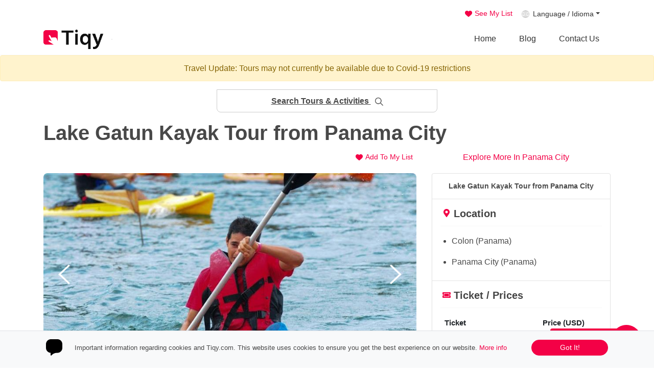

--- FILE ---
content_type: text/html; charset=utf-8
request_url: https://www.tiqy.com/tour-activity-info/lake-gatun-kayak-tour-from-panama-city
body_size: 24789
content:


<!DOCTYPE html>
<html class="no-js" dir="ltr" prefix="og: http://ogp.me/ns# fb: http://ogp.me/ns/fb# website: http://ogp.me/ns/website#" lang="en">
<head>

        <!-- Global site tag (gtag.js) - Google Analytics -->
        <script async src="https://www.googletagmanager.com/gtag/js?id=UA-9257922-15"></script>
        <script>
            window.dataLayer = window.dataLayer || [];
            function gtag() { dataLayer.push(arguments); }
            gtag('js', new Date());
            //this url gives the examples https://developers.google.com/gtagjs/devguide/routing
            gtag('config', 'UA-9257922-15', { 'groups': 'tiqyanalytics' });
            gtag('config', 'AW-1053183176');


        </script>
    <!-- Start Microsoft Ads UET -->
    <script>(function (w, d, t, r, u) { var f, n, i; w[u] = w[u] || [], f = function () { var o = { ti: "26085476" }; o.q = w[u], w[u] = new UET(o), w[u].push("pageLoad") }, n = d.createElement(t), n.src = r, n.async = 1, n.onload = n.onreadystatechange = function () { var s = this.readyState; s && s !== "loaded" && s !== "complete" || (f(), n.onload = n.onreadystatechange = null) }, i = d.getElementsByTagName(t)[0], i.parentNode.insertBefore(n, i) })(window, document, "script", "//bat.bing.com/bat.js", "uetq");</script>
    <!-- End Microsoft Ads UET -->

    <meta charset="utf-8">
    <meta http-equiv="content-language" content="en" />
    <meta http-equiv="X-UA-Compatible" content="IE=edge">
    <meta name="viewport" content="width=device-width, initial-scale= 1, maximum-scale= 1, minimum-scale= 1, shrink-to-fit=no, height=device-height, user-scalable=no">
    <title>Lake Gatun Kayak Tour from Panama City, Panama City, Panama | Tiqy</title>
    <meta name="description" content="Kayak Lake Gatun, while getting to see monkeys, ducks, iguanas. You can do the activity in a single or double Kayak, all the time accompanied by a trained and experienced guide.  The tour normally lasts between 45 minutes and 1 hour.">
    <meta name="author" content="Tiqy">
    <meta name="twitter:card" content="summary" />
    <meta name="twitter:url" content="https://www.tiqy.com" />
    <meta name="twitter:image" content="https://cdn.tiqy.com/img/t/lake-gatun-kayak-tour-from-panama-city-panama-10942.jpg?width=1200&amp;height=630&amp;fixedwidthheight=true" />
    <meta property="og:title" content="Lake Gatun Kayak Tour from Panama City, Panama City, Panama | Tiqy" />
    <meta property="og:image" content="https://cdn.tiqy.com/img/t/lake-gatun-kayak-tour-from-panama-city-panama-10942.jpg?width=1200&amp;height=630&amp;fixedwidthheight=true" />
    <meta property="og:image:type" content="image/jpg" />
    <meta property="og:image:width" content="1200" />
    <meta property="og:image:height" content="630" />
    <meta property="og:image:alt" content="Lake Gatun Kayak Tour from Panama City, Panama City, Panama | Tiqy" />
    <meta property="og:description" content="Kayak Lake Gatun, while getting to see monkeys, ducks, iguanas. You can do the activity in a single or double Kayak, all the time accompanied by a trained and experienced guide.  The tour normally lasts between 45 minutes and 1 hour." />
    <meta property="og:site_name" content="Tiqy">
    <meta property="og:url" content="https://www.tiqy.com/tour-activity-info/lake-gatun-kayak-tour-from-panama-city">
    <meta property="og:type" content="Website">

            <link rel="alternate" hreflang="en" href="https://www.tiqy.com/tour-activity-info/lake-gatun-kayak-tour-from-panama-city" />
            <link rel="alternate" hreflang="es" href="https://www.tiqy.com/es/tour-actividad-info/tour-en-kayak-por-el-lago-gatun-desde-la-ciudad-de-panama" />

            <link rel="canonical" href="https://www.tiqy.com/tour-activity-info/lake-gatun-kayak-tour-from-panama-city">

    <link rel="icon" href="https://cdn.tiqy.com/Content/Custom/favicons/favicon.ico">
    <link rel="apple-touch-icon" sizes="180x180" href="https://cdn.tiqy.com/Content/Custom/favicons/apple-touch-icon-180x180.png">
    <link rel="apple-touch-icon-precomposed" sizes="57x57" href="https://cdn.tiqy.com/Content/Custom/favicons/apple-touch-icon-57x57.png">
    <link rel="apple-touch-icon-precomposed" sizes="72x72" href="https://cdn.tiqy.com/Content/Custom/favicons/apple-touch-icon-72x72.png">
    <link rel="apple-touch-icon-precomposed" sizes="114x114" href="https://cdn.tiqy.com/Content/Custom/favicons/apple-touch-icon-114x114.png">
    <link rel="apple-touch-icon-precomposed" sizes="144x144" href="https://cdn.tiqy.com/Content/Custom/favicons/apple-touch-icon-144x144.png">
    <link rel="icon" type="image/png" sizes="32x32" href="https://cdn.tiqy.com/Content/Custom/favicons/favicon-32x32.png">
    <link rel="icon" type="image/png" sizes="192x192" href="https://cdn.tiqy.com/Content/Custom/favicons/android-chrome-192x192.png">
    <link rel="icon" type="image/png" sizes="16x16" href="https://cdn.tiqy.com/Content/Custom/favicons/favicon-16x16.png">
    <link rel="icon" type="image/x-icon" href="https://cdn.tiqy.com/Content/Custom/favicons/favicon.ico">
    <link rel="shortcut icon" href="https://cdn.tiqy.com/Content/Custom/favicons/favicon.ico" type="image/x-icon">
    <link rel="shortcut icon" href="https://cdn.tiqy.com/Content/Custom/favicons/favicon.ico" type="image/vnd.microsoft.icon">
    <link rel="manifest" href="https://www.tiqy.com/Content/Custom/favicons/manifest.json">
    <link rel="mask-icon" href="https://cdn.tiqy.com/Content/Custom/favicons/safari-pinned-tab.svg" color="#f30146">
    <meta name="msapplication-TileColor" content="#ffffff">
    <meta name="msapplication-TileImage" content="https://cdn.tiqy.com/Content/Custom/favicons/faviconsmstile-144x144.png">
    <meta name="theme-color" content="#ffffff">


    <script type="application/ld+json">
        {
        "@context": "http://schema.org",
        "@type": "Organization",
        "url": "https://www.tiqy.com",
        "logo": "https://cdn.tiqy.com/Content/Custom/images/Social-Share/tiqy-logo-gcard-224x224.png",
        "sameAs" : [
        "https://www.facebook.com/tiqyglobal",
        "https://www.instagram.com/tiqyglobal/",
        "https://www.youtube.com/channel/UCLyqz7I-V4u5qKt_LBBb77A",
        "https://www.twitter.com/TiqyPro"
        ],
        "contactPoint" :
        [
        {
        "@type" : "ContactPoint",
        "contactType" : "technical support",
        "email": "mailto:info@tiqy.com",
        "url":"https://www.tiqy.com/contact-us"
        }
        ]
        }
    </script>
    <script type="application/ld+json">
        {
        "@context": "http://schema.org",
        "@type": "WebSite",
        "name": "Tiqy",
        "alternateName":"Tiqy Global",
        "url": "https://www.tiqy.com",
        "image":[
        {
        "@type" : "ImageObject",
        "url" : "https://cdn.tiqy.com/Content/Custom/images/Social-Share/tiqy-logo-gcard-224x224.png",
        "width" : 228,
        "height" : 228
        }
        ]
        }
    </script>

    




    
    <link href="https://cdn.tiqy.com/content/bootstrap.min.css" rel="stylesheet" />


    <link href="https://cdn.tiqy.com/Content/Custom/css/Globalv7.css" rel="stylesheet" />
    <link href="https://cdn.tiqy.com/Content/Custom/css/tiqy-loader.css" rel="stylesheet" />
    <link href="https://cdn.tiqy.com/content/custom/css/index.css?v=1.1" rel="stylesheet">

    
    <link href="https://cdn.tiqy.com/content/Slick/slick.css" rel="stylesheet" />
    <link href="https://cdn.tiqy.com/content/Custom/css/TourInformation.css" rel="stylesheet" />
    <link href="https://cdn.tiqy.com/content/bootstrap-datepicker3.min.css" rel="stylesheet" />


    <style>

    .tour-info__icon--binoculars {
    background-image: url('https://cdn.tiqy.com/Content/Custom/images/tour-information/binoculars-min.png")') ;
    }

        .tour-info__icon--file {
            background-image: url('https://cdn.tiqy.com/Content/Custom/images/tour-information/file-gray-min.png');
        }

    .tour-info__icon--information {
    background-image: url('https://cdn.tiqy.com/Content/Custom/images/tour-information/information-min.png');
    }

    .tour-info__icon--map-pin {
    background-image: url('https://cdn.tiqy.com/Content/Custom/images/tour-information/map-pin-min.png');
    }

    .tour-info__icon--stadistics {
    background-image: url('https://cdn.tiqy.com/Content/Custom/images/tour-information/stadistics-min.png');
    }

    .tour-info__icon--tickets {
    background-image: url('https://cdn.tiqy.com/Content/Custom/images/tour-information/tickets-min.png');
    }

    .tour-info__social-icon--facebook {
    background-image: url('https://cdn.tiqy.com/Content/Custom/images/Social-Share/icons/facebook-min.png');
    }

    .tour-info__social-icon--twitter {
    background-image: url('https://cdn.tiqy.com/Content/Custom/images/Social-Share/icons/twitter-min.png');
    }

    .tour-info__social-icon--google-plus {
    background-image: url('https://cdn.tiqy.com/Content/Custom/images/Social-Share/icons/google-plus-min.png');
    }

    .tour-info__social-icon--linkedin {
    background-image: url('https://cdn.tiqy.com/Content/Custom/images/Social-Share/icons/linked-in-min.png');
    }

    .tour-info__social-icon--reddit {
    background-image: url('https://cdn.tiqy.com/Content/Custom/images/Social-Share/icons/reedit-min.png');
    }

    </style>


    
    <script src="https://js.stripe.com/v3/"></script>





    <style type="text/css">
        .glb-navigation .navbar-brand {
            text-indent: -999999px;
            background: url('https://cdn.tiqy.com/Content/Custom/images/shared/Logo-Tiqy-Oficial.png') no-repeat center;
            background-size: contain;
            width: 117px;
            height: 44px;
            display: block;
        }
        @media (max-width: 991px) {
            .glb-navigation .navbar-brand {
                background: url('https://cdn.tiqy.com/Content/Custom/images/shared/Logo-Tiqy-Oficial-White.png') no-repeat center;
                background-size: contain !important;
                width: 114px;
                height: 2rem;
            }
        }
        @media (max-width: 480px) {
            .glb-navigation .navbar-brand {
                width: 96px;
            }
        }
        @media (max-width: 360px) {
            .glb-navigation .navbar-brand {
                width: 88px;
                margin-right: 0rem;
            }
        }

        @media (max-width: 300px){

            .glb-navigation .navbar-brand {
                width: 75px;
            }
        }
        .nav-global-top li.nav-item .navbar-lenguage-link:before {
                content: "";
                display: inline-block;
                background: url('https://cdn.tiqy.com/Content/Custom/images/glb-icon-lenguage.png') no-repeat bottom center transparent;
                position: relative;
                vertical-align: middle;
                height: 18px;
                width: 16px;
                top: -1px;
                margin-right: .5em;
                z-index: 1;
            }
        @media all and (-webkit-min-device-pixel-ratio : 1.5), all and (-o-min-device-pixel-ratio: 3/2), all and (min--moz-device-pixel-ratio: 1.5), all and (min-device-pixel-ratio: 1.5) {
            .home-destinations {
                background-image: url('https://cdn.tiqy.com/Content/Custom/images/siluete@2x.png');
            }
        }
        .home-select-wrapper {
            background-image: url('https://cdn.tiqy.com/Content/Custom/images/Home/icon-arrow-down-search.png');
            background-image: url('https://cdn.tiqy.com/Content/Custom/images/Home/icon-arrow-down-search.svg');
            background-color: #fff;
            background-repeat: no-repeat;
            background-position: right 16px center;
            position: relative;
            border: 1px solid #ddd;
            border-radius: 4px 4px;
            width: 100%;
            height: 48px;
        }
        .home-destinations {
            border-top: 0px solid #f8f8f8;
            border-bottom: 0px solid #fEf3f6;
            min-height: 500px;
            background-image: url('https://cdn.tiqy.com/Content/Custom/images/siluete.png');
            background-position: bottom center;
            background-repeat: no-repeat;
            padding: 5rem 0;
        }
        .home-regions__cards-btn-search {
            height: 24px;
            width: 24px;
            padding: 16px 16px;
            background-color: transparent;
            background-image: url('https://cdn.tiqy.com/Content/Custom/images/Home/icon-magnifiying-glass.png');
            background-image: url('https://cdn.tiqy.com/Content/Custom/images/Home/icon-magnifiying-glass.svg');
            background-position-x: center;
            background-position-y: center;
            background-repeat: no-repeat;
            border: none;
            cursor: pointer;
            margin-top: 4px;
        }
        .glb-btn-share-this-icon--facebook {
            background-image: url('https://cdn.tiqy.com/Content/Custom/images/Social-Share/icons/facebook-min.png');
        }
        .glb-btn-share-this-icon--twitter {
            background-image: url('https://cdn.tiqy.com/Content/Custom/images/Social-Share/icons/twitter-min.png');
        }
        .glb-btn-share-this-icon--google-plus {
            background-image: url('https://cdn.tiqy.com/Content/Custom/images/Social-Share/icons/google-plus-min.png');
        }
        .glb-btn-share-this-icon--linkedin {
            background-image: url('https://cdn.tiqy.com/Content/Custom/images/Social-Share/icons/linked-in-min.png');
        }
        .glb-btn-share-this-icon--reddit {
            background-image: url('https://cdn.tiqy.com/Content/Custom/images/Social-Share/icons/reedit-min.png');
        }
    </style>

</head>
<body onkeydown="return (event.keyCode!=13)">


    <header class="glb-navigation">
        <div class="d-none d-sm-none d-lg-block">
            <div class="container">
                <div class="glb-select-lenguage-top">

                    <button type="button" class="btn btn-sm btn-link py-0 px-3 align-self-center glb-btn-favourite-tourpage" onclick="ShowModalUserFavouriteTourPageSeeMyList()"><span class="glb-btn-see-my-list-favourite-tourpage "></span> <span>See My List</span></button>

                    

                        <div class="dropdown">
                            <a class="dropdown-toggle glb-select-lenguage-link" href="#" id="navbarDropdownMenuLink" data-toggle="dropdown" aria-haspopup="true" aria-expanded="false">Language / Idioma</a>
                            <div class="dropdown-menu dropdown-menu-right glb-dropdown-lenguages-menu" aria-labelledby="navbarDropdownMenuLink">
                                    <a class="dropdown-item disabled" rel="alternate" href="#"><span class="align-middle">English / Inglés</span><span class="align-middle"> <img src="https://cdn.tiqy.com/Content/Custom/images/shared/icon-checkmark-language-header.png" alt="Language English / Inglés" /></span></a>
                                    <div class="dropdown-divider"></div>
                                    <a class="dropdown-item" rel="alternate" href="https://www.tiqy.com/es/tour-actividad-info/tour-en-kayak-por-el-lago-gatun-desde-la-ciudad-de-panama"><span class="align-middle">Spanish / Español</span></a>
                            </div>
                        </div>
                </div>
            </div>
        </div>
        <div class="container">
            <nav class="navbar navbar-expand-lg p-0">
                <a href="https://www.tiqy.com" class="navbar-brand" data-toggle="tooltip" data-placement="top" data-title="Tiqy.com Online Booking Tours, Activities and Things to Do" title="Tiqy.com Online Booking Tours, Activities and Things to Do">Tiqy</a>

                <div class="ml-auto d-md-block d-lg-none 2glb-bg-transparent-dark px-3 py-2 rounded">
                    <button type="button" class="border-0 p-0 bg-transparent d-flex align-content-center text-white" onclick="ShowModalUserFavouriteTourPageSeeMyList()">
                        
                        <span class="small pl-1"><u>My List</u></span>
                    </button>
                </div>

                <div class="border rounded mr-0 glb-bg-transparent-dark">

                    <div class="glb-select-lenguage-top p-0 d-md-block d-lg-none">
                            <div class="dropdown">
                                <a class="dropdown-toggle py-1 px-2 glb-select-lenguage-link--mobile" href="#" id="navbarDropdownMenuLink" data-toggle="dropdown" aria-haspopup="true" aria-expanded="false"></a>
                                <div class="dropdown-menu dropdown-menu-right glb-dropdown-lenguages-menu" aria-labelledby="navbarDropdownMenuLink">
                                        <a class="dropdown-item disabled" rel="alternate" href="#"><span class="align-middle">English / Inglés</span><span class="align-middle"> <img src="https://cdn.tiqy.com/Content/Custom/images/shared/icon-checkmark-language-header.png" alt="Language English / Inglés" /></span></a>
                                        <div class="dropdown-divider"></div>
                                        <a class="dropdown-item" rel="alternate" href="https://www.tiqy.com/es/tour-actividad-info/tour-en-kayak-por-el-lago-gatun-desde-la-ciudad-de-panama"><span class="align-middle">Spanish / Español</span></a>
                                </div>
                            </div>
                    </div>
                </div>
                <button class="navbar-toggler" type="button" data-toggle="collapse" data-target="#navbarCollapse" aria-controls="navbarCollapse" aria-expanded="false" aria-label="Toggle navigation">
                    <span id="nav-icon" class="navbar-toggler-icon"><span></span><span></span><span></span></span>
                </button>
                <div class="navbar-collapse collapse" id="navbarCollapse">
                    <ul class="nav-global-top navbar-nav ml-auto">
                        <li class="HomeMainLink nav-item"><a class="nav-link" href="https://www.tiqy.com">Home</a></li>
                        
                        
                        
                        <li class="BlogMainLink nav-item"><a class="nav-link" href="https://www.tiqy.com/blog">Blog</a></li>
                        <li class="ContactUsMainLink nav-item">
                            <a class="nav-link" href="https://www.tiqy.com/contact-us">Contact Us</a>
                        </li>
                        
                        
                        
                    </ul>
                </div>
            </nav>
        </div>
    </header>

    <div class="alert alert-warning text-center" role="alert">
        Travel Update: Tours may not currently be available due to Covid-19 restrictions
    </div>

    


    <!-- Start Content -->

    



<div class="container mb-5">

    <div class="col-12 col-lg-5 mx-auto mb-3">
        <div class="card mx-auto tour-info-aside__searchbox">

            <a class="tour-info-results__button" data-toggle="collapse" data-target="#CollapseSearchBoxesSideBar" aria-expanded="false" aria-label="Toggle navigation" role="button"></a>

            <div id="SearchBoxesSideBarText" class="card-header border-0 bg-transparent py-2 tour-info-results__title">
                <h6 class="text-center my-1 font-weight-bold">
                    <span>Search Tours & Activities <img src="https://cdn.tiqy.com/content/Custom/images/search_test.png" width="16" height="16" class="ml-2" alt="Search" /></span>
                </h6>
            </div>

            <div id="CollapseSearchBoxesSideBar" class="p-0 collapse">

                

                <div class="card-body px-2 pt-0 pb-2 mt-3">
                    <input class="typeahead form-control " data-placeholdertextquestion="" id="SharedTypeBoxSearchTextBox" name="SharedTypeBoxSearchTextBox" placeholder="Type a destination" type="text" value="" />
                </div>

                <div class="card-header border-0 bg-transparent py-2 py-lg-3 pl-2">
                    <h6 class="mb-0 mb-md-0 font-weight-bold tour-info__searchbox-title-section text-center">
                        Choose Destination
                    </h6>
                </div>

                <div class="card-body p-0">
                    <div id="SharedSearchPartialDiv">

<form id="SharedSearchForm" class="p-2">
    <div class="form-group">
        <div class="glb-selectWrapper">
            <select class="form-control font-weight-normal" data-val="true" data-val-number="The field SharedSearchRegionDropDownSelectedItem must be a number." data-val-required="The SharedSearchRegionDropDownSelectedItem field is required." id="SharedSearchRegionDropDownItems" name="SharedSearchRegionDropDownSelectedItem"><option selected="selected" value="-1">All Regions</option>
<option value="2">Australia And New Zealand</option>
<option value="5">Caribbean</option>
<option value="3">Central America</option>
<option value="4">Europe</option>
<option value="7">North America</option>
</select>

        </div>
    </div>
    <div class="form-group">
        <div class="glb-selectWrapper">
            <select class="form-control font-weight-normal" data-val="true" data-val-number="The field SharedSearchCountryDropDownSelectedItem must be a number." data-val-required="The SharedSearchCountryDropDownSelectedItem field is required." id="SharedSearchCountryDropDownItems" name="SharedSearchCountryDropDownSelectedItem"><option selected="selected" value="-1">Select Country</option>
<option value="8">Australia</option>
<option value="26">Austria</option>
<option value="7">Belize</option>
<option value="23">Canada</option>
<option value="6">Costa Rica</option>
<option value="14">Cuba</option>
<option value="15">Dominican Republic</option>
<option value="13">El Salvador</option>
<option value="1">England</option>
<option value="22">France</option>
<option value="25">Germany</option>
<option value="27">Greece</option>
<option value="11">Guatemala</option>
<option value="18">Honduras</option>
<option value="4">Ireland</option>
<option value="24">Italy</option>
<option value="17">Jamaica</option>
<option value="12">Mexico</option>
<option value="9">New Zealand</option>
<option value="10">Nicaragua</option>
<option value="5">Panama</option>
<option value="28">Portugal</option>
<option value="16">Puerto Rico</option>
<option value="2">Scotland</option>
<option value="19">Spain</option>
<option value="21">United States</option>
</select>
        </div>
    </div>
    <div class="form-group">
        <div class="glb-selectWrapper">
            <select class="form-control font-weight-normal" data-val="true" data-val-number="The field SharedSearchAreaDropDownSelectedItem must be a number." data-val-required="The SharedSearchAreaDropDownSelectedItem field is required." id="SharedSearchAreaDropDownItems" name="SharedSearchAreaDropDownSelectedItem"><option selected="selected" value="-1">All Cities</option>
<option value="83">Adelaide (Australia)</option>
<option value="139">Alaska (United States)</option>
<option value="103">Alberta (Canada)</option>
<option value="14">Anton Valley (Panama)</option>
<option value="150">Athens (Greece)</option>
<option value="158">Atlanta (United States)</option>
<option value="64">Atlantida (Honduras)</option>
<option value="126">Auckland (New Zealand)</option>
<option value="68">Barcelona (Spain)</option>
<option value="115">Bath (England)</option>
<option value="50">Belize City (Belize)</option>
<option value="94">Berlin (Germany)</option>
<option value="79">Bilbao (Spain)</option>
<option value="8">Bocas Del Toro (Panama)</option>
<option value="117">Bologna (Italy)</option>
<option value="13">Boquete (Panama)</option>
<option value="92">Bordeaux (France)</option>
<option value="109">Brighton (England)</option>
<option value="102">British Columbia (Canada)</option>
<option value="111">Broome (Australia)</option>
<option value="84">Cairns (Australia)</option>
<option value="31">Campeche (Mexico)</option>
<option value="39">Cayo (Belize)</option>
<option value="41">Chiapas (Mexico)</option>
<option value="151">Chihuahua (Mexico)</option>
<option value="5">Chiriqui (Panama)</option>
<option value="61">Cienfuegos (Cuba)</option>
<option value="12">Cocle (Panama)</option>
<option value="154">Cologne (Germany)</option>
<option value="3">Colon (Panama)</option>
<option value="63">Copan (Honduras)</option>
<option value="80">Cordoba (Spain)</option>
<option value="144">Corfu (Greece)</option>
<option value="57">Culebra Island (Puerto Rico)</option>
<option value="145">Denver (United States)</option>
<option value="128">Dublin (Ireland)</option>
<option value="122">Edinburgh (Scotland)</option>
<option value="161">Embera (Panama)</option>
<option value="58">Fajardo (Puerto Rico)</option>
<option value="116">Fraser Island (Australia)</option>
<option value="119">Fremantle (Australia)</option>
<option value="134">Galway (Ireland)</option>
<option value="124">Glasgow (Scotland)</option>
<option value="18">Granada (Nicaragua)</option>
<option value="76">Granada (Spain)</option>
<option value="27">Guanacaste (Costa Rica)</option>
<option value="70">Guatemala City (Guatemala)</option>
<option value="155">Hamburg (Germany)</option>
<option value="32">Havana (Cuba)</option>
<option value="135">Hawaii (United States)</option>
<option value="7">Herrera (Panama)</option>
<option value="125">Highlands (Scotland)</option>
<option value="24">Izabal (Guatemala)</option>
<option value="160">Jaco (Costa Rica)</option>
<option value="59">Juayua (El Salvador)</option>
<option value="143">Kefalonia (Greece)</option>
<option value="132">Kerry (Ireland)</option>
<option value="130">Kilkenny (Ireland)</option>
<option value="46">Kingston (Jamaica)</option>
<option value="25">La Fortuna (Costa Rica)</option>
<option value="114">Las Vegas (United States)</option>
<option value="67">Lempira (Honduras)</option>
<option value="19">Le&#243;n (Nicaragua)</option>
<option value="16">Limon (Costa Rica)</option>
<option value="146">Lisbon (Portugal)</option>
<option value="108">Liverpool (England)</option>
<option value="82">London (England)</option>
<option value="107">Los Angeles (United States)</option>
<option value="66">Los Santos (Panama)</option>
<option value="110">Lyon (France)</option>
<option value="157">Madeira (Portugal)</option>
<option value="69">Madrid (Spain)</option>
<option value="74">Malaga (Spain)</option>
<option value="77">Mallorca (Spain)</option>
<option value="29">Managua (Nicaragua)</option>
<option value="112">Manchester (England)</option>
<option value="90">Melbourne (Australia)</option>
<option value="105">Miami (United States)</option>
<option value="100">Milan (Italy)</option>
<option value="138">Milford Sound (New Zealand)</option>
<option value="47">Montego Bay (Jamaica)</option>
<option value="28">Monteverde (Costa Rica)</option>
<option value="88">Montreal (Canada)</option>
<option value="65">Morelos (Mexico)</option>
<option value="120">Munich (Germany)</option>
<option value="87">Naples (Italy)</option>
<option value="48">Negril (Jamaica)</option>
<option value="127">New Orleans (United States)</option>
<option value="106">New York (United States)</option>
<option value="95">Nice (France)</option>
<option value="123">Noosa (Australia)</option>
<option value="42">Oaxaca (Mexico)</option>
<option value="49">Ocho Rios (Jamaica)</option>
<option value="51">Orange Walk (Belize)</option>
<option value="159">Oregon (United States)</option>
<option value="99">Oxford (England)</option>
<option value="1">Panama City (Panama)</option>
<option value="91">Paris (France)</option>
<option value="11">Pedasi (Panama)</option>
<option value="85">Perth (Australia)</option>
<option value="21">Peten (Guatemala)</option>
<option value="98">Pisa (Italy)</option>
<option value="56">Ponce (Puerto Rico)</option>
<option value="148">Porto (Portugal)</option>
<option value="15">Portobelo (Panama)</option>
<option value="101">Provence (France)</option>
<option value="54">Puerto Plata (Dominican Republic)</option>
<option value="10">Puerto Viejo (Costa Rica)</option>
<option value="44">Punta Cana (Dominican Republic)</option>
<option value="9">Puntarenas (Costa Rica)</option>
<option value="26">Quepos (Costa Rica)</option>
<option value="22">Quetzaltenango (Guatemala)</option>
<option value="43">Quintana Roo (Mexico)</option>
<option value="96">Rome (Italy)</option>
<option value="23">Sacatepequez (Guatemala)</option>
<option value="136">Salzburg (Austria)</option>
<option value="55">Samana (Dominican Republic)</option>
<option value="2">San Blas (Panama)</option>
<option value="129">San Diego (United States)</option>
<option value="121">San Francisco (United States)</option>
<option value="6">San Jose (Costa Rica)</option>
<option value="45">San Juan (Puerto Rico)</option>
<option value="20">San Juan Del Sur (Nicaragua)</option>
<option value="37">San Miguel (El Salvador)</option>
<option value="33">San Salvador (El Salvador)</option>
<option value="36">Santa Ana (El Salvador)</option>
<option value="53">Santo Domingo (Dominican Republic)</option>
<option value="140">Santorini (Greece)</option>
<option value="73">Sevilla (Spain)</option>
<option value="156">Sintra (Portugal)</option>
<option value="153">Sonora (Mexico)</option>
<option value="141">Stewart Island (New Zealand)</option>
<option value="89">Sydney (Australia)</option>
<option value="93">Tasmania (Australia)</option>
<option value="142">Taupo (New Zealand)</option>
<option value="62">Tegucigalpa (Honduras)</option>
<option value="52">Toledo (Belize)</option>
<option value="81">Toronto (Canada)</option>
<option value="35">Trinidad (Cuba)</option>
<option value="104">Tuscany (Italy)</option>
<option value="75">Valencia (Spain)</option>
<option value="86">Vancouver (Canada)</option>
<option value="34">Varadero (Cuba)</option>
<option value="97">Vatican City (Italy)</option>
<option value="40">Veracruz (Mexico)</option>
<option value="4">Veraguas (Panama)</option>
<option value="118">Verona (Italy)</option>
<option value="137">Vienna (Austria)</option>
<option value="149">Waiheke Island (New Zealand)</option>
<option value="133">Wanaka (New Zealand)</option>
<option value="131">Wicklow (Ireland)</option>
<option value="113">York (England)</option>
<option value="152">Zacatecas (Mexico)</option>
<option value="78">Zaragoza (Spain)</option>
</select>
        </div>
    </div>



    <div class="col-12 px-0 text-center mb-3">

        <div class="w-100 mb-3">
            <button type="button" class="px-1 mb-2 mb-lg-0 btn shared-search-dropdown-btn btn-sm" onclick="SharedSearchTourAndActivities();">
                Show Me Tours and Activities
            </button>
        </div>
        <div class="w-100">
            <button type="button" class="px-1 mb-2 mb-lg-0 btn shared-search-dropdown-btn btn-sm" onclick="SharedSearchThingsToDo();">
                Show Me Categories
            </button>
        </div>

    </div>
</form>

                    </div>
                </div>

            </div>

        </div>
    </div>

    <article class="w-100 mt-2 mt-lg-3">

        <h1 class="tour-info-title font-weight-bold mt-4 mt-lg-0">Lake Gatun Kayak Tour from Panama City</h1>

        <div class="col-12 mb-2 mb-lg-3">
            <div class="row">
                <div class="col-12 col-lg-8 px-0 pb-lg-0 pb-0 order-2 order-lg-1">

                    <div class="row">
                        <div class="col-8">



                        </div>
                        <div class="col-12 col-md-4 text-right">

                                <button id="tour-info_4195" type="button" class="btn btn-link btn-sm rounded-pill glb-btn-favourite-tourpage d-flex align-items-center px-0 ml-auto mr-3" onclick="UserFavouriteTourPageShowAddToMyListModal(4195, 10942, (this.id))"><span class="icon-heat-favourite-tourpage"></span> <span> Add To My List</span></button>

                        </div>
                    </div>

                </div>

                        <div class="col-12 col-lg-4 text-left text-sm-center pb-2 pb-lg-0 pl-0 pr-lg-4 align-self-center order-1 order-lg-2">
                            <span class="tour-info-explore-more-aside"><a href="https://www.tiqy.com/things-to-do/panama/panama-city"><span class="tour-info__icon tour-info__icon--binoculars mr-1"></span> Explore More In Panama City </a></span>
                        </div>


            </div>
        </div>

        <div class="row">
            <div id="js-tour-info-container" class="col-12 col-lg-8 tour-info-container">


                <section class="col-12 tourinfo-slider-col">
                    <div id="tourinfomainslidercontainer">

                            <img class="slick-arrow-prev" src="https://cdn.tiqy.com/Content/Custom/images/icon-arrow-right-slide.png" srcset="https://cdn.tiqy.com/Content/Custom/images/icon-arrow-right-slide@2x.png" alt="Lake Gatun Kayak Tour from Panama City Previous Image" />
                            <img class="slick-arrow-next" src="https://cdn.tiqy.com/Content/Custom/images/icon-arrow-left-slide.png" srcset="https://cdn.tiqy.com/Content/Custom/images/icon-arrow-left-slide@2x.png" alt="Lake Gatun Kayak Tour from Panama City Next Image" />

                        <section class="regular slider" id="tourinfomainslider">

                                <div>
                                    <img class="img-fluid" src="https://cdn.tiqy.com/img/t/lake-gatun-kayak-tour-from-panama-city-panama-10942.jpg?width=850&height=460&fixedwidthheight=true" alt="Kayak Lake Gatun Man Fun, Lake Gatun Kayak Tour from Panama City" />
                                </div>
                                <div>
                                    <img class="img-fluid" src="https://cdn.tiqy.com/img/t/lake-gatun-kayak-tour-from-panama-city-panama-10943.jpg?width=850&height=460&fixedwidthheight=true" alt="Kayak Lake Gatun Couple Panama, Lake Gatun Kayak Tour from Panama City" />
                                </div>
                                <div>
                                    <img class="img-fluid" src="https://cdn.tiqy.com/img/t/lake-gatun-kayak-tour-from-panama-city-panama-10944.jpg?width=850&height=460&fixedwidthheight=true" alt="Adventure Kayak Lake Gatun Panama, Lake Gatun Kayak Tour from Panama City" />
                                </div>
                                <div>
                                    <img class="img-fluid" src="https://cdn.tiqy.com/img/t/lake-gatun-kayak-tour-from-panama-city-panama-10947.jpg?width=850&height=460&fixedwidthheight=true" alt="Double Kayak Tour Panama Lake Gatun, Lake Gatun Kayak Tour from Panama City" />
                                </div>
                                <div>
                                    <img class="img-fluid" src="https://cdn.tiqy.com/img/t/lake-gatun-kayak-tour-from-panama-city-panama-10948.jpg?width=850&height=460&fixedwidthheight=true" alt="Lake Gatun Kayak Fun Adventure Panama, Lake Gatun Kayak Tour from Panama City" />
                                </div>

                        </section>
                    </div>

                            <div id="tourinfothumbslidercontainer" class="d-none d-sm-none d-md-block">
                                <img class="slick-arrow-prev-small" src="https://cdn.tiqy.com/Content/Custom/images/HomePageSliderLeftArrow.png" alt="Lake Gatun Kayak Tour from Panama City Previous Image" />
                                <img class="slick-arrow-next-small" src="https://cdn.tiqy.com/Content/Custom/images/HomePageSliderRightArrow.png" alt="Lake Gatun Kayak Tour from Panama City Next Image" />
                                <section class="regular slider" id="tourinfothumbslider">

                                        <div class="p-2">
                                            <img class="img-fluid" style="height:100%" src="https://cdn.tiqy.com/img/t/lake-gatun-kayak-tour-from-panama-city-panama-10942.jpg?width=147&height=90&fixedwidthheight=true" alt="Kayak Lake Gatun Man Fun, Lake Gatun Kayak Tour from Panama City" />
                                        </div>
                                        <div class="p-2">
                                            <img class="img-fluid" style="height:100%" src="https://cdn.tiqy.com/img/t/lake-gatun-kayak-tour-from-panama-city-panama-10943.jpg?width=147&height=90&fixedwidthheight=true" alt="Kayak Lake Gatun Couple Panama, Lake Gatun Kayak Tour from Panama City" />
                                        </div>
                                        <div class="p-2">
                                            <img class="img-fluid" style="height:100%" src="https://cdn.tiqy.com/img/t/lake-gatun-kayak-tour-from-panama-city-panama-10944.jpg?width=147&height=90&fixedwidthheight=true" alt="Adventure Kayak Lake Gatun Panama, Lake Gatun Kayak Tour from Panama City" />
                                        </div>
                                        <div class="p-2">
                                            <img class="img-fluid" style="height:100%" src="https://cdn.tiqy.com/img/t/lake-gatun-kayak-tour-from-panama-city-panama-10947.jpg?width=147&height=90&fixedwidthheight=true" alt="Double Kayak Tour Panama Lake Gatun, Lake Gatun Kayak Tour from Panama City" />
                                        </div>
                                        <div class="p-2">
                                            <img class="img-fluid" style="height:100%" src="https://cdn.tiqy.com/img/t/lake-gatun-kayak-tour-from-panama-city-panama-10948.jpg?width=147&height=90&fixedwidthheight=true" alt="Lake Gatun Kayak Fun Adventure Panama, Lake Gatun Kayak Tour from Panama City" />
                                        </div>

                                </section>
                            </div>

                </section>

                    <div class="d-block d-lg-none my-2 my-md-3">
                        <div class="w-100 text-right">
                            <span class="font-weight-bold text-uppercase tour-info-from-price-mobile">102.32 (USD)</span>
                        </div>
                    </div>

                    <section id="tour-info-live-booking" class="tour-info-live-booking">
                        <form id="TiqyPro_Booking_Form">
                            <div id="TiqyProBookingPartial">
<input id="TiqyProCalendarSelectedTourDate" name="TiqyProCalendarSelectedTourDate" type="hidden" value="" />

<input data-val="true" data-val-number="The field TiqyReservationGroupId must be a number." data-val-required="The TiqyReservationGroupId field is required." id="TiqyReservationGroupId" name="TiqyReservationGroupId" type="hidden" value="0" />
<input data-val="true" data-val-number="The field TiqyProNumberOfTickets must be a number." data-val-required="The TiqyProNumberOfTickets field is required." id="TiqyProNumberOfTickets" name="TiqyProNumberOfTickets" type="hidden" value="0" />

<input data-val="true" data-val-number="The field TiqyProTotalPrice must be a number." data-val-required="The TiqyProTotalPrice field is required." id="TiqyProTotalPrice" name="TiqyProTotalPrice" type="hidden" value="0" />

<input data-val="true" data-val-number="The field TiqyProTotalToPayNow must be a number." data-val-required="The TiqyProTotalToPayNow field is required." id="TiqyProTotalToPayNow" name="TiqyProTotalToPayNow" type="hidden" value="0" />
<input id="OperatorCurrencyCode" name="OperatorCurrencyCode" type="hidden" value="" />

<input data-val="true" data-val-required="The ShowNextDate field is required." id="ShowNextDate" name="ShowNextDate" type="hidden" value="False" />
<input id="NextDate" name="NextDate" type="hidden" value="" />
<input data-val="true" data-val-required="The ShowPreviousDate field is required." id="ShowPreviousDate" name="ShowPreviousDate" type="hidden" value="False" />
<input id="PreviousDate" name="PreviousDate" type="hidden" value="" />


<input id="TiqyProBookingPoint1" name="TiqyProBookingPoint1" type="hidden" value="Reserve now by paying a deposit with your debit or credit card." />
<input id="TiqyProBookingPoint2" name="TiqyProBookingPoint2" type="hidden" value="English and Spanish Speaking Customer Support for this tour after booking." />
<input id="TiqyProBookingPoint3" name="TiqyProBookingPoint3" type="hidden" value="Receive automatic booking confirmation to your email." />
<input id="TiqyProBookingPoint4" name="TiqyProBookingPoint4" type="hidden" value="Pay deposit now, and the rest on the day of the tour." />
<input id="TiqyProBookingPoint5" name="TiqyProBookingPoint5" type="hidden" value="You will receive an email with a link after booking  for you to complete the Check-In." />
<input id="TiqyProBookingPoint6" name="TiqyProBookingPoint6" type="hidden" value="Download or print your booking confirmation." />

<input data-val="true" data-val-required="The ShowTiqyProBookingPoint1 field is required." id="ShowTiqyProBookingPoint1" name="ShowTiqyProBookingPoint1" type="hidden" value="True" />
<input data-val="true" data-val-required="The ShowTiqyProBookingPoint2 field is required." id="ShowTiqyProBookingPoint2" name="ShowTiqyProBookingPoint2" type="hidden" value="True" />
<input data-val="true" data-val-required="The ShowTiqyProBookingPoint3 field is required." id="ShowTiqyProBookingPoint3" name="ShowTiqyProBookingPoint3" type="hidden" value="True" />
<input data-val="true" data-val-required="The ShowTiqyProBookingPoint4 field is required." id="ShowTiqyProBookingPoint4" name="ShowTiqyProBookingPoint4" type="hidden" value="True" />
<input data-val="true" data-val-required="The ShowTiqyProBookingPoint5 field is required." id="ShowTiqyProBookingPoint5" name="ShowTiqyProBookingPoint5" type="hidden" value="True" />
<input data-val="true" data-val-required="The ShowTiqyProBookingPoint6 field is required." id="ShowTiqyProBookingPoint6" name="ShowTiqyProBookingPoint6" type="hidden" value="True" />

<input id="TiqyProCalendarSelectedTourDateAfterSearchBtn" name="TiqyProCalendarSelectedTourDateAfterSearchBtn" type="hidden" value="" />

<input data-val="true" data-val-number="The field TourPageId must be a number." data-val-required="The TourPageId field is required." id="TourPageId" name="TourPageId" type="hidden" value="4195" />
<input data-val="true" data-val-required="The ReservationCreatePickupLocationFreeTextActive field is required." id="ReservationCreatePickupLocationFreeTextActive" name="ReservationCreatePickupLocationFreeTextActive" type="hidden" value="False" />

<input data-val="true" data-val-required="Required" id="ReservationCreateGenderShow" name="ReservationCreateGenderShow" type="hidden" value="False" />
<input data-val="true" data-val-required="The ReservationCreateNationalityShow field is required." id="ReservationCreateNationalityShow" name="ReservationCreateNationalityShow" type="hidden" value="False" />
<input data-val="true" data-val-required="The ReservationCreateIDNumber1Show field is required." id="ReservationCreateIDNumber1Show" name="ReservationCreateIDNumber1Show" type="hidden" value="False" />
<input data-val="true" data-val-required="The ReservationCreateTelephone1Show field is required." id="ReservationCreateTelephone1Show" name="ReservationCreateTelephone1Show" type="hidden" value="False" />
<input data-val="true" data-val-required="The ReservationCreateTelephone2Show field is required." id="ReservationCreateTelephone2Show" name="ReservationCreateTelephone2Show" type="hidden" value="False" />
<input data-val="true" data-val-required="The ReservationCreateEmailAddressShow field is required." id="ReservationCreateEmailAddressShow" name="ReservationCreateEmailAddressShow" type="hidden" value="False" />
<input data-val="true" data-val-required="The ReservationCreateCustomText1Show field is required." id="ReservationCreateCustomText1Show" name="ReservationCreateCustomText1Show" type="hidden" value="False" />
<input data-val="true" data-val-required="The ReservationCreateCustomText2Show field is required." id="ReservationCreateCustomText2Show" name="ReservationCreateCustomText2Show" type="hidden" value="False" />
<input data-val="true" data-val-required="The ReservationCreateAgeShow field is required." id="ReservationCreateAgeShow" name="ReservationCreateAgeShow" type="hidden" value="False" />
<input data-val="true" data-val-required="The ReservationCreateWeightShow field is required." id="ReservationCreateWeightShow" name="ReservationCreateWeightShow" type="hidden" value="False" />
<input data-val="true" data-val-required="The ReservationCreateHeightShow field is required." id="ReservationCreateHeightShow" name="ReservationCreateHeightShow" type="hidden" value="False" />
<input data-val="true" data-val-required="The ReservationCreatePickupDateTimeShow field is required." id="ReservationCreatePickupDateTimeShow" name="ReservationCreatePickupDateTimeShow" type="hidden" value="False" />
<input data-val="true" data-val-required="The ReservationCreateFlightNoShow field is required." id="ReservationCreateFlightNoShow" name="ReservationCreateFlightNoShow" type="hidden" value="False" />
<input data-val="true" data-val-required="The ReservationCreateDropOffLocationTextActive field is required." id="ReservationCreateDropOffLocationTextActive" name="ReservationCreateDropOffLocationTextActive" type="hidden" value="False" />
<input data-val="true" data-val-number="The field SelectedTourEventId must be a number." data-val-required="The SelectedTourEventId field is required." id="SelectedTourEventId" name="SelectedTourEventId" type="hidden" value="0" />




                            </div>
                        </form>
                    </section>



                    <div class="col-12 py-0 px-0 mt-md-0 mt-lg-4 position-relative tour-info_tiqy_badge_container">
                            <span class="text-success small item1" data-toggle="modal" data-target="#live-booking">
                                Book Online
                            </span>
                            <span class="text-success">&#10004 </span>
                                                    <span class="text-success small item1" data-toggle="modal" data-target="#tiqy-24-hours-support">
                                Tiqy 24 Hour Support
                            </span>
                            <span class="text-success">&#10004 </span>
                                                    <span class="text-success small item1" data-toggle="modal" data-target="#tiqy-verified-operator">
                                Tiqy Verified Operator
                            </span>
                            <span class="text-success">&#10004 </span>
                                                    <span class="text-success small item1" data-toggle="modal" data-target="#tiqy-refound-guarantee">
                                Tiqy Refund Guarantee
                            </span>
                            <span class="text-success">&#10004 </span>
                                                    <span class="text-success small item1" data-toggle="modal" data-target="#free-date-changes">
                                Free Date Changes
                            </span>
                            <span class="text-success">&#10004 </span>
                    </div>


                <section class="tour-info-content">
                    <header>
                        <div class="col-11 pt-4 pb-4 m-auto">

                            <p>This Kayak tour on the Gatun Lake starts at 9:45 am or 12:45 am. Your driver will pick you up at your hotel or residence in Panama City. You will have the opportunity to kayak and experience the calm waters of Gatun Lake, while watching monkeys, ducks, iguanas and much more wildlife. The tour normally lasts between 45 minutes and 1 hour. At the end you will be taken back to your hotel or residence.</p>
                            <ul>
                                <li>Kayak in the famous Lake Gatun</li>
                                <li>Single and Double kayaks available</li>
                                <li>See Monkeys, Ducks, Iguanas and more</li>
                            </ul>
                        </div>
                    </header>
                    <section class="tour-info-snapshots">
                        <div class="col-11 tour-info-snapshots-content">
                            <div class="col-12 col-sm-6 col-md-4 col-lg-4">
                                <h4>
                                    <span class="tour-info__icon tour-info__icon--file"></span>
                                    AVAILABILITY
                                </h4>
                                <p>Everyday</p>
                            </div>
                            <div class="col-12 col-sm-6 col-md-4 col-lg-4">
                                <h4>
                                    <span class="tour-info__icon tour-info__icon--file"></span>
                                    DURATION
                                </h4>
                                <p>3 hours</p>
                            </div>
                            <div class="col-12 col-sm-6 col-md-4 col-lg-4">
                                <h4>
                                    <span class="tour-info__icon tour-info__icon--file"></span>
                                    START LOCATION
                                </h4>
                                <p>Your Hotel / Residence in Panama City.</p>
                            </div>
                            <div class="col-12 col-sm-6 col-md-4 col-lg-4">
                                <h4>
                                    <span class="tour-info__icon tour-info__icon--file"></span>
                                    END LOCATION
                                </h4>
                                <p>Your Hotel / Residence in Panama City.</p>
                            </div>

                            

                                <div class="col-12 col-sm-6 col-md-4 col-lg-4">
                                    <h4>
                                        <span class="tour-info__icon tour-info__icon--file"></span>
                                        Tour Language
                                    </h4>
                                    <p>English / Spanish</p>
                                </div>



                        </div>
                    </section>
                </section>
                <section class="w-100 pt-3 ">

                    <div class="tour-info_want-more-option">
                        <h5 class="px-3 pb-2"><strong>Related places and things to do</strong></h5>

                            <div class="tour-info_want-more-option-arrow-prev">
                                <img src="https://cdn.tiqy.com/Content/Custom/images/icon-arrow-right-slide.png" srcset="https://cdn.tiqy.com/Content/Custom/images/icon-arrow-right-slide@2x.png" alt="Previous Related places and things to do" />
                            </div>
                            <div class="tour-info_want-more-option-arrow-next">
                                <img src="https://cdn.tiqy.com/Content/Custom/images/icon-arrow-left-slide.png" srcset="https://cdn.tiqy.com/Content/Custom/images/icon-arrow-left-slide@2x.png" alt="Related places and things to do" />
                            </div>
                        <div id="js-tourinformation-want-more-option-slider">

                                <div class="container-card-slide p-3">
                                    <div class="card">
                                        <a href="https://www.tiqy.com/things-to-do/panama/colon/water-activities"><img class="card-img-top" src="https://cdn.tiqy.com/img/ag/water-activities-colon-panama.jpg?width=220&height=140&fixedwidthheight=true" alt="Water Activities" /></a>
                                        <div class="card-body">
                                                <h6 class="card-title mb-0"><a class="text-dark font-weight-bold" href="https://www.tiqy.com/things-to-do/panama/colon/water-activities">Water Activities</a></h6>
                                                <span class="small">Colon, Panama</span>

                                        </div>
                                    </div>
                                </div>
                                <div class="container-card-slide p-3">
                                    <div class="card">
                                        <a href="https://www.tiqy.com/things-to-do/panama/colon/adventure-tours"><img class="card-img-top" src="https://cdn.tiqy.com/img/ag/adventure-tours-colon-panama.jpg?width=220&height=140&fixedwidthheight=true" alt="Adventure Tours" /></a>
                                        <div class="card-body">
                                                <h6 class="card-title mb-0"><a class="text-dark font-weight-bold" href="https://www.tiqy.com/things-to-do/panama/colon/adventure-tours">Adventure Tours</a></h6>
                                                <span class="small">Colon, Panama</span>

                                        </div>
                                    </div>
                                </div>
                                <div class="container-card-slide p-3">
                                    <div class="card">
                                        <a href="https://www.tiqy.com/tours-and-activities-in-panama/colon"><img class="card-img-top" src="https://cdn.tiqy.com/img/a/colon-panama.jpg?width=220&height=140&fixedwidthheight=true" alt="Explore all tours in Colon" /></a>
                                        <div class="card-body">
                                                <h6 class="card-title mb-0"><a class="text-dark font-weight-bold" href="https://www.tiqy.com/tours-and-activities-in-panama/colon">Explore all tours in Colon</a></h6>

                                        </div>
                                    </div>
                                </div>
                                <div class="container-card-slide p-3">
                                    <div class="card">
                                        <a href="https://www.tiqy.com/tours-and-activities-in-panama/panama-city"><img class="card-img-top" src="https://cdn.tiqy.com/img/a/panama-city-panama.jpg?width=220&height=140&fixedwidthheight=true" alt="Explore all tours in Panama City" /></a>
                                        <div class="card-body">
                                                <h6 class="card-title mb-0"><a class="text-dark font-weight-bold" href="https://www.tiqy.com/tours-and-activities-in-panama/panama-city">Explore all tours in Panama City</a></h6>

                                        </div>
                                    </div>
                                </div>
                                <div class="container-card-slide p-3">
                                    <div class="card">
                                        <a href="https://www.tiqy.com/things-to-do-in-panama/adventure-tours"><img class="card-img-top" src="https://cdn.tiqy.com/img/cg/adventure-tours-panama.jpg?width=220&height=140&fixedwidthheight=true" alt="Adventure Tours" /></a>
                                        <div class="card-body">
                                                <h6 class="card-title mb-0"><a class="text-dark font-weight-bold" href="https://www.tiqy.com/things-to-do-in-panama/adventure-tours">Adventure Tours</a></h6>
                                                <span class="small">Panama</span>

                                        </div>
                                    </div>
                                </div>
                                <div class="container-card-slide p-3">
                                    <div class="card">
                                        <a href="https://www.tiqy.com/things-to-do-in-panama/water-activities"><img class="card-img-top" src="https://cdn.tiqy.com/img/cg/water-activities-panama.jpg?width=220&height=140&fixedwidthheight=true" alt="Water Activities" /></a>
                                        <div class="card-body">
                                                <h6 class="card-title mb-0"><a class="text-dark font-weight-bold" href="https://www.tiqy.com/things-to-do-in-panama/water-activities">Water Activities</a></h6>
                                                <span class="small">Panama</span>

                                        </div>
                                    </div>
                                </div>
                                <div class="container-card-slide p-3">
                                    <div class="card">
                                        <a href="https://www.tiqy.com/tours-and-activities-in-panama"><img class="card-img-top" src="https://cdn.tiqy.com/img/c/panama.jpg?width=220&height=140&fixedwidthheight=true" alt="Explore all tours in Panama" /></a>
                                        <div class="card-body">
                                                <h6 class="card-title mb-0"><a class="text-dark font-weight-bold" href="https://www.tiqy.com/tours-and-activities-in-panama">Explore all tours in Panama</a></h6>

                                        </div>
                                    </div>
                                </div>

                        </div>
                    </div>
                </section>
                <section class="mt-3 pb-0">
                    <div class="tour-info-accordian-container">

                            <section class="tour-info-accordian">
                                <div class="tour-info-accordian-header" data-toggle="collapse" data-target="#flt-tour-info-collapse-1" role="button" aria-expanded="true" aria-controls="flt-tour-info-collapse-1">
                                    <h2>
                                        
                                        Detailed Description <span id="detailed-description-flipchev" class="flt-collapse-chev"></span>
                                    </h2>
                                </div>
                                <div class="tour-info-accordian-collapse collapse show" id="flt-tour-info-collapse-1">
                                    <div class="tour-info-accordian-body">
                                        <p>
                                            This kayak tour on the Gatun Lake starts at 9:45 a.m. or 12:45 a.m., you can choose the start time. Your driver will pick you up at your hotel or residence in Panama City to take you to the calm waters of Gatun Lake.<br /><br />There are single and double kayaks available and you will always be with a guide and a boat for your safety. During the tour, you can experience the calm waters of Gatun Lake, while watching monkeys, ducks, iguanas and much more wildlife.<br /><br />The tour normally lasts between 45 minutes and 1 hour. You do not need to be very fit to do the tour, but see the recommendations below, as there are some limitations.<br /><br />*Limitations:<br />- Maximum weight for a person is 220 pounds (100 kgs)<br />- We have restrictions for pregnant woman, people with lumbar and cardiac problems<br /><br />Your driver will be waiting for you at the end of the tour to bring you back to your hotel or residence in Panama City.
                                        </p>
                                        


                                    </div>


                                </div>
                            </section>

                            <div class="col-12 text-center pt-2 mb-3 d-block d-lg-none">
                                <button type="button" class="btn btn-primary rounded-pill px-5 col-12 col-sm-6" onclick="GotoLiveBooking()">
                                    Book Now
                                </button>
                            </div>

                            <section class="tour-info-accordian">
                                <div class="tour-info-accordian-header" data-toggle="collapse" data-target="#flt-tour-info-collapse-2" role="button" aria-expanded="false" aria-controls="flt-tour-info-collapse-2">
                                    <h2>
                                        
                                        Tour Tickets (may vary by date) <span class="flt-collapse-chev"></span>
                                    </h2>
                                </div>
                                <div class="collapse" id="flt-tour-info-collapse-2">
                                    <div class="tour-info-accordian-body">
                                        <table class="table table-striped">
                                            <thead>
                                                <tr>
                                                    <th>
                                                        Ticket
                                                    </th>
                                                    <th>
                                                        Price (USD)
                                                    </th>
                                                </tr>
                                            </thead>
                                            <tbody>
                                                    <tr>
                                                        <td>
                                                            General (01 - 01) (P/P)
                                                        </td>
                                                        <td>
                                                            152.48 (USD)
                                                        </td>
                                                    </tr>
                                                    <tr>
                                                        <td>
                                                            General (02 - 02) (P/P)
                                                        </td>
                                                        <td>
                                                            102.32 (USD)
                                                        </td>
                                                    </tr>
                                                    <tr>
                                                        <td>
                                                            General (03 - 03) (P/P)
                                                        </td>
                                                        <td>
                                                            85.60 (USD)
                                                        </td>
                                                    </tr>
                                                    <tr>
                                                        <td>
                                                            General (04 - 04) (P/P)
                                                        </td>
                                                        <td>
                                                            77.24 (USD)
                                                        </td>
                                                    </tr>
                                            </tbody>
                                        </table>
                                    </div>

                                </div>
                            </section>


                            <section class="tour-info-accordian">
                                <div class="tour-info-accordian-header" data-toggle="collapse" data-target="#flt-tour-info-collapse-4" role="button" aria-expanded="false" aria-controls="flt-tour-info-collapse-4">
                                    <h2>
                                        
                                        
                                        Tour Itinerary<span class="flt-collapse-chev"></span>
                                    </h2>
                                </div>
                                <div class="collapse" id="flt-tour-info-collapse-4">
                                    <div class="tour-info-accordian-body">

                                            <p>Stop 1: 1 hour</p>
                                            <p class="flt-tour-info-extra-small-black-sub-time-lowercase">Pickup and Transfer to the grounds of La Granja Campo y Aventura</p>
                                            <hr>
                                            <p>Stop 2: 1 hour</p>
                                            <p class="flt-tour-info-extra-small-black-sub-time-lowercase">Kayak Tour in the Gatun Lake</p>
                                            <hr>
                                            <p>Stop 3: 1 hour</p>
                                            <p class="flt-tour-info-extra-small-black-sub-time-lowercase">Transfer from La Granja Campo y Aventura to your Hotel or Residence</p>
                                            <hr>

                                    </div>

                                </div>
                            </section>

                            <section class="tour-info-accordian">
                                <div class="tour-info-accordian-header" data-toggle="collapse" data-target="#flt-tour-info-collapse-5" role="button" aria-expanded="false" aria-controls="flt-tour-info-collapse-5">
                                    <h2>
                                        
                                        
                                        Included
                                        <span class="flt-collapse-chev"></span>
                                    </h2>
                                </div>
                                <div class="collapse" id="flt-tour-info-collapse-5">
                                    <div class="tour-info-accordian-body">
                                        <div class="small py-2  pl-2">
                                            Lake Gatun Kayak Tour from Panama City includes:
                                        </div>
                                        <div class="pl-2">
                                            <p>- Guide<br />- Safety Boat<br />- Single or Double Kayaks<br />- Life Jackets<br /></p>
                                        </div>
                                    </div>

                                </div>
                            </section>

                            <section class="tour-info-accordian">
                                <div class="tour-info-accordian-header" data-toggle="collapse" data-target="#flt-tour-info-collapse-6" role="button" aria-expanded="false" aria-controls="flt-tour-info-collapse-6">
                                    <h2>
                                        
                                        Not Included<span class="flt-collapse-chev"></span>
                                    </h2>
                                </div>
                                <div class="collapse" id="flt-tour-info-collapse-6">
                                    <div class="tour-info-accordian-body">
                                        <div class="small py-2 pl-2">
                                            Lake Gatun Kayak Tour from Panama City Doesn't Include:
                                        </div>
                                        <div class="pl-2">
                                            <p>-Food and Drinks<br />-Souvenirs</p>
                                        </div>
                                    </div>

                                </div>
                            </section>

                            <section class="tour-info-accordian">
                                <div class="tour-info-accordian-header" data-toggle="collapse" data-target="#flt-tour-info-collapse-7" role="button" aria-expanded="false" aria-controls="flt-tour-info-collapse-7">
                                    <h2>
                                        
                                        
                                        <span>
                                            Recommended
                                        </span>
                                        <span class="flt-collapse-chev"></span>
                                    </h2>
                                </div>
                                <section class="collapse" id="flt-tour-info-collapse-7">
                                    <div class="tour-info-accordian-body">
                                        
                                        <div>
                                            <p>
                                                - Maximum weight for a person is 220 pounds (100 kgs)<br />- We have restrictions for pregnant women, people with lumbar or cardiac problems<br />- Sports clothes and comfortable shoes/runners<br />- Extra set of clothes to change after the activity<br />
                                            </p>
                                        </div>
                                    </div>

                                </section>
                            </section>

                            <section class="tour-info-accordian">
                                <div class="tour-info-accordian-header" data-toggle="collapse" data-target="#flt-tour-info-collapse-8" role="button" aria-expanded="false" aria-controls="flt-tour-info-collapse-8">
                                    <h2>
                                        
                                        
                                        Cancellation Policy<span class="flt-collapse-chev"></span>
                                    </h2>
                                </div>
                                <div class="collapse" id="flt-tour-info-collapse-8">
                                    <div class="tour-info-accordian-body">
                                        <p>
                                            - You have until 48 hours before the tour if you wish to change the date of the tour, after this time a date change is not possible.<br />- If you cancel 48 hours (or more) before the tour, you will get a full refund of the payment made on Tiqy.com. No refunds available after this point.
                                        </p>
                                    </div>

                                </div>
                            </section>



                            <div class="col-12 text-center pt-2 mb-3 d-block d-lg-none">
                                <button type="button" class="btn btn-primary rounded-pill px-5 col-12 col-sm-6" onclick="GotoLiveBooking()">
                                    Book Now
                                </button>
                            </div>


                    </div>
                </section>


                
                
                

            </div>

            <aside class="col-12 col-lg-4">

                <div class="tourinformation-side-card">
                    <div class="info-blocks">
                        <h2 class="text-center tour-info-sidebar-tour-name my-0">
                            Lake Gatun Kayak Tour from Panama City
                        </h2>
                    </div>

                        <div class="info-blocks">
                            <div class="side-card-header">
                                <h3>
                                    
                                    <span class="tour-info__icon tour-info__icon--map-pin"></span>
                                    Location
                                </h3>
                            </div>
                            <ul class="list-location">
                                    <li>Colon (Panama)</li>
                                    <li>Panama City (Panama)</li>
                            </ul>
                        </div>
                    <div class="info-blocks">
                        <div class="side-card-header">
                            <h3>
                                
                                <span class="tour-info__icon tour-info__icon--tickets"></span>
                                Ticket / Prices
                            </h3>
                        </div>
                        <table class="table">
                            <tr>
                                <th class="border-top-0">
                                    Ticket
                                </th>
                                <th class="border-top-0">
                                    Price (USD)
                                </th>
                            </tr>

                                <tr>
                                    <td>
                                        General (01 - 01) (P/P)
                                    </td>
                                    <td>
                                        152.48 (USD)
                                    </td>
                                </tr>
                                <tr>
                                    <td>
                                        General (02 - 02) (P/P)
                                    </td>
                                    <td>
                                        102.32 (USD)
                                    </td>
                                </tr>
                                <tr>
                                    <td>
                                        General (03 - 03) (P/P)
                                    </td>
                                    <td>
                                        85.60 (USD)
                                    </td>
                                </tr>
                                <tr>
                                    <td>
                                        General (04 - 04) (P/P)
                                    </td>
                                    <td>
                                        77.24 (USD)
                                    </td>
                                </tr>

                        </table>
                    </div>





                </div>

                    <div class="col-12 text-center mb-3 d-block d-lg-none">
                        <button type="button" class="btn btn-primary rounded-pill px-5 col-12 col-sm-6" onclick="GotoLiveBooking()">
                            Book Now
                        </button>
                    </div>


            </aside>
        </div>
    </article>
    <div class="row">
        <div class="col-12 col-lg-8 tour-info-review mt-4 pt-3">
            <form id="TourInformationReviewsCurrentLanguageForm">
                <div class="row">
                    <div class="col-12">
                        <h5 class="tour-info-review__title text-left">
                            <strong>Reviews in English</strong> <span class="text-muted small">(0)</span>
                        </h5>
                        <p class="text-left">
                            All review are of our traveller friends. Join the conversation!!
                        </p>
                    </div>

                    <div id="TourInformationReviewsCurrentLanguagePartialDiv" class="w-100">

                    </div>


                    <div id="TourInformationReviewsOtherLanguagePartialDiv" class="w-100">

                    </div>


                        <div class="col-12 text-center font-weight-bold">
                            <p class="m-0 bg-transparent py-3 alert-info alert">
                                No review yet... Be the first!
                            </p>
                        </div>

                    <input Value="1" data-val="true" data-val-number="The field CountPageHiddenReviewCurrentLanguage must be a number." data-val-required="The CountPageHiddenReviewCurrentLanguage field is required." id="CountPageHiddenReviewCurrentLanguage" name="CountPageHiddenReviewCurrentLanguage" type="hidden" value="0" />
                    <input Value="1" data-val="true" data-val-number="The field CountPageHiddenReviewOtherLanguage must be a number." data-val-required="The CountPageHiddenReviewOtherLanguage field is required." id="CountPageHiddenReviewOtherLanguage" name="CountPageHiddenReviewOtherLanguage" type="hidden" value="0" />
                    <input data-val="true" data-val-number="The field TourPageId must be a number." data-val-required="The TourPageId field is required." id="ReviewTourPageId" name="TourPageId" type="hidden" value="4195" />
                    <input id="ReviewTourName" name="TourName" type="hidden" value="Lake Gatun Kayak Tour from Panama City" />
                    <input id="ReviewOperatorName" name="OperatorName" type="hidden" value="La Granja Campo y Aventura" />

                </div>
            </form>


        </div>
    </div>

</div>
<div id="div-page-visitors-count-msg" style="display:none; position: absolute; background:#E3B911; right: 0; padding: 10px; top: 75%;">
    <div>
        <a class="pull-right" href="javascript:$('#div-page-visitors-count-msg').hide()">X</a>
    </div>
    <p>
        <span id="spn-online-people"></span> people looking at this tour at the moment.
    </p>
</div>


<div class="modal fade tour-info-book-now-modal" tabindex="-1" role="dialog" aria-labelledby="myLargeModalLabel">
    <div class="modal-dialog modal-lg" role="document">
        <div id="TourInformationBookingRequestPartialDiv">
<div class="modal-content tour-info-modal--book-now">

    <div class="modal-header">
        <h4 class="modal-title mx-auto">Request a Reservation</h4>
        <button type="button" class="close" data-dismiss="modal" aria-label="Close"><span aria-hidden="true">&times;</span></button>
    </div>
    <div class="modal-body">
        <div class="col-12 col-lg-10 m-auto pt-2">
            <div class="col-sm-12 mb-1">
                
                <div class="py-1 small">
                    <span><strong>Tour Name: </strong></span><span>Lake Gatun Kayak Tour from Panama City</span>
                </div>
                <div class="py-1 small">
                    <span><strong>Operated by: </strong></span><span>La Granja Campo y Aventura</span>
                </div>
                <div class="py-1 small">
                    <span><strong>Payment: </strong></span><span>No payment required now</span>
                </div>
                <hr />
            </div>
            <div class="col-sm-12">

                <form id="TourInformation_BookingRequest_Form" class="form-horizontal mb-4" role="form">
                    <input id="TourName" name="TourName" type="hidden" value="Lake Gatun Kayak Tour from Panama City" />
                    <input id="OperatorName" name="OperatorName" type="hidden" value="La Granja Campo y Aventura" />
                    <input data-val="true" data-val-number="The field TourPageId must be a number." data-val-required="The TourPageId field is required." id="BookingRequestTourPageId" name="TourPageId" type="hidden" value="4195" />
                    <div class="form-group row">
                        <div class="col-md-6 mt-3 mt-lg-0">
                            <label for="BookingRequestFirstName" class="control-label"><strong>First name</strong></label>
                            <input class="form-control" id="BookingRequestFirstName" name="BookingRequestFirstName" type="text" value="" />
                        </div>
                        <div class="col-md-6 mt-3 mt-lg-0">
                            <label for="BookingRequestLastName" class="control-label"><strong>Last name</strong></label>
                            <input class="form-control" id="BookingRequestLastName" name="BookingRequestLastName" type="text" value="" />
                        </div>
                    </div>
                    <div class="form-group row">
                        <div class="col-md-6 mt-3 mt-lg-3">
                            <label for="BookingRequestEmail" class="control-label"><strong>Email address</strong></label>
                            <input class="form-control" id="BookingRequestEmail" name="BookingRequestEmail" type="text" value="" />
                        </div>
                        <div class="col-md-6 mt-3 mt-lg-3">
                            <label for="BookingRequestYourPhoneNumber" class="control-label"><strong>Your Phone Number</strong><small> (Optional) </small></label>
                            <input class="form-control" id="BookingRequestYourPhoneNumber" name="BookingRequestYourPhoneNumber" type="text" value="" />
                        </div>
                    </div>
                    <div class="form-group row">
                        <div class="col-12 col-md-6 mt-1 mt-lg-3">
                            <label for="BookingRequestDesiredDate" class="control-label"><strong>Desired date</strong></label>
                            <input class="form-control" id="BookingRequestDesiredDate" name="BookingRequestDesiredDate" type="text" value="" />
                        </div>
                        <div class="col-12 col-md-6 mt-1 mt-lg-3">
                            <label for="BookingRequestAmountPersonsDropDown" class="control-label"><strong>Number Of Persons</strong></label>
                            <select class="form-control" data-val="true" data-val-number="The field BookingRequestNumberOfPersonsSelectedValue must be a number." data-val-required="The BookingRequestNumberOfPersonsSelectedValue field is required." id="BookingRequestNumberOfPersonsDropDown" name="BookingRequestNumberOfPersonsSelectedValue"><option selected="selected" value="-1">Select Number </option>
<option value="1">1</option>
<option value="2">2</option>
<option value="3">3</option>
<option value="4">4</option>
<option value="5">5</option>
<option value="6">6</option>
<option value="7">7</option>
<option value="8">8</option>
<option value="9">9</option>
<option value="10">10</option>
</select>
                        </div>
                    </div>


                    <div class="form-group text-center pb-3 pt-4">
                        <button id="TourInformationBtnBookingRequest" type="button" class="btn btn-primary tour-info-btn-cta-book-now" onclick="TourInformationSubmitBookingRequest(4195)" disabled>Request a Reservation</button>
                    </div>

                </form>
            </div>
        </div>
    </div>
    
</div>
        </div>
    </div>
</div>
<div class="modal fade tour-info-ask-question-modal" tabindex="-1" role="dialog" aria-labelledby="myLargeModalLabel">
    <div class="modal-dialog modal-lg" role="document">
        <div id="TourInformationAskAQuestionAboutThisTourPartialDiv">
<div class="modal-content">
    <div class="modal-header">
        <h4 class="modal-title pl-4">Ask A Question About This Tour</h4>
        <button type="button" class="close" data-dismiss="modal" aria-label="Close"><span aria-hidden="true">&times;</span></button>
    </div>
    <div class="modal-body">
        <div class="col-12 col-lg-10 m-auto pt-5">
            
            <div class="col-sm-12">
                <form id="TourInformation_AskAQuestionAboutThisTour_Form" class="form-horizontal mt-3" role="form">
                    <div class="form-group row">
                        <div class="col-12 mt-3 mt-lg-0">
                            <label for="YourQuestion" class="control-label">
                                <strong>Your question</strong>
                            </label>
                            <textarea class="form-control" cols="20" id="YourQuestion" name="AskAQuestionAboutThisTourYourQuestion" rows="2">
</textarea>
                        </div>
                    </div>
                    <div class="form-group row">
                        <div class="col-12 mt-3 mt-lg-0">
                            <label for="AskAQuestionAboutThisTourYourName" class="control-label">
                                <strong>Your Name</strong>
                            </label>
                            <input class="form-control" id="AskAQuestionAboutThisTourYourName" name="AskAQuestionAboutThisTourYourName" type="text" value="" />
                        </div>
                    </div>
                    <div class="form-group row">
                        <div class="col-md-6 mt-3 mt-lg-0">
                            <label for="AskAQuestionAboutThisTourEmail" class="control-label">
                                <strong>Email</strong>
                            </label>
                            <input class="form-control" id="AskAQuestionAboutThisTourEmail" name="AskAQuestionAboutThisTourEmail" type="text" value="" />
                        </div>
                        <div class="col-md-6 mt-3 mt-lg-0">
                            <label for="YourPhone" class="control-label">
                                <strong>Your Phone </strong><span class="text-muted">(Optional)</span>
                            </label>
                            <input class="form-control" id="YourPhone" name="AskAQuestionAboutThisTourYourPhone" type="text" value="" />
                        </div>
                    </div>


                    <div class="form-group text-center pb-3 pt-4">
                        <button type="button" class="btn tour-info-btn-cta-ask-question" onclick="TourInformationSubmitDetailsAskAQuestionAboutThisTour(4195)">Submit Question</button>
                    </div>
                </form>
            </div>
        </div>
    </div>
    <div class="modal-footer">
        <button type="button" class="btn btn-outline-light rounded-pill my-2 my-lg-0 px-4 font-weight-bold" data-dismiss="modal">Close</button>
    </div>
</div>
        </div>
    </div>
</div>
<div class="modal fade tour-info-ask-a-tiqy-question-modal" role="dialog" aria-labelledby="tour-info-ask-a-tiqy-question-modal">
    <div class="modal-dialog modal-lg" role="document">
        <div id="TourInformationAskTiqyAQuestionPartialDiv">
<div class="modal-content">
    <div class="modal-header">
        <h4 class="modal-title pl-4">
            Ask Tiqy A Question
        </h4>
        <button type="button" class="close" data-dismiss="modal" aria-label="Close"><span aria-hidden="true">&times;</span></button>
    </div>
    <div class="modal-body">
        <div class="col-12 col-lg-10 m-auto pt-4">
            <div class="col-12">
                <form id="TourInformation_AskTiqyAQuestion_Form" class="form-horizontal mt-3" role="form">
                    <div class="form-group row">
                        <div class="col-lg-6 mt-3 mt-lg-0">
                            <label for="AskTiqyAQuestionYourName" class="control-label">
                                <strong>Your Name <span class="text-danger small">*</span></strong>
                            </label>
                            <input class="form-control" id="AskTiqyAQuestionYourName" name="AskTiqyAQuestionYourName" type="text" value="" />
                        </div>
                        <div class="col-lg-6 mt-3 mt-lg-0">
                            <label for="AskTiqyAQuestionEmail" class="control-label">
                                <strong>Email <span class="text-danger small">*</span></strong>
                            </label>
                            <input class="form-control" id="AskTiqyAQuestionEmail" name="AskTiqyAQuestionEmail" type="text" value="" />
                        </div>
                    </div>
                    <div class="form-group row">
                        <div class="col-12 mt-3 mt-lg-0">
                            <label for="AskTiqyAQuestionYourQuestion" class="control-label">
                                <strong>Your question <span class="text-danger small">*</span></strong>
                            </label>
                            <textarea class="form-control" cols="20" id="AskTiqyAQuestionYourQuestion" name="AskTiqyAQuestionYourQuestion" rows="6">
</textarea>
                        </div>
                    </div>


                    <div class="form-group text-center pb-2 pt-3">
                        <button type="button" class="btn tour-info-btn-cta-ask-question" onclick="TourInformationSubmitDetailsAskTiqyAQuestion(4195)">Submit Question</button>
                    </div>

                </form>
            </div>
        </div>
    </div>
    <div class="modal-footer">
        <button type="button" class="btn btn-outline-light rounded-pill my-2 my-lg-0 px-4 font-weight-bold" data-dismiss="modal">Close</button>
    </div>
</div>
        </div>
    </div>
</div>


    <div class="modal fade" id="ShowModalTermsAndConditionsAndCacellationPolicy" role="dialog" aria-labelledby="ShowModalTermsAndConditionsAndCacellationPolicy" aria-hidden="true">
        <div class="modal-dialog modal-lg modal-dialog-scrollable" role="document">

            <div id="TermsAndConditionsAndCacellationPolicyPartialDiv"></div>

        </div>
    </div>









    <!-- End Content-->
    

    <footer class="glb-footer">
        <div class="container">
            <div class="row col-12 mx-auto">
                <div class="col-12 col-md-4 col-lg-3 pb-5">
                    <div class="glb-footer__brand-wrap">
                        <img src="https://cdn.tiqy.com/Content/Custom/images/shared/Logo-Tiqy-Oficial-White.svg" class="pb-lg-3 pb-2" width="115" alt="Tiqy - Tours and Activities around the world" />
                        <p class="pr-5">&#169; 2016 www.tiqy.com. All rights reserved.</p>
                    </div>

                    <div class="w-100 glb-footer__nav-wrap">
                        <span class="glb-footer__title-nav-footer">Tour Operators</span>
                        <ul>
                            <li class="nav-link pl-0">
                                <a class="nav-item" href="https://www.tiqy.com/add-your-tour-or-activities">
                                    Add your Tours or Activities
                                </a>
                            </li>
                            <li class="nav-link pl-0"><a class="nav-item" href="https://operator.tiqy.com/" rel="nofollow">Operator Portal Login</a></li>

                        </ul>
                        <span class="glb-footer__title-nav-footer">Affiliate</span>
                        <ul>
                            <li class="nav-link pl-0">
                                <a class="nav-item" href="https://www.tiqy.com/affiliate">
                                    Join Affiliates Programs
                                </a>
                            </li>

                            <li class="nav-link pl-0"><a class="nav-item" href="https://affiliate.tiqy.com/" rel="nofollow">Affiliate Portal Login</a></li>
                        </ul>
                    </div>


                </div>
                <div class="col-12 col-md-4 col-lg-3 pb-5">
                    <div class="glb-footer__nav-wrap">
                        <span class="glb-footer__title-nav-footer">Discovery</span>
                        <ul>
                            
                            
                            
                            <li class="BlogMainLink nav-item"><a class="nav-link" href="https://www.tiqy.com/blog">Blog</a></li>
                            <li class="ContactUsMainLink nav-item"><a class="nav-link" href="https://www.tiqy.com/contact-us">Contact Us</a></li>
                            <li class="SiteMapMainLink nav-item"><a class="nav-link" href="https://www.tiqy.com/sitemap">Sitemap</a></li>
                            <li class="AboutUsMainLink nav-item"><a class="nav-link" href="https://www.tiqy.com/about-us">About Us</a></li>
                            
                        </ul>
                    </div>
                </div>
                
                <div class="col-12 col-md-4 col-lg-3 pb-5">
                    
                    <p class="mb-2 mt-0 small pr-2">
                        Book Tours and Activities using Visa, Mastercard or American Express.
                    </p>
                    <div class="w-100">
                        <ul class="list-inline">
                            <li class="list-inline-item rounded bg-light p-1 mt-2"><img src="https://cdn.tiqy.com/Content/Custom/images/shared/logo-Visa-48x48.png" alt="We accept your favorite cards - Visa" /></li>
                            <li class="list-inline-item rounded bg-light p-1 mt-2"><img src="https://cdn.tiqy.com/Content/Custom/images/shared/logo-MasterCard-48x48.png" alt="We accept your favorite cards - Master Card" /></li>
                            <li class="list-inline-item rounded bg-light p-1 mt-2"><img src="https://cdn.tiqy.com/Content/Custom/images/shared/logo-AXPBlueBox-48x48.png" alt="We accept your favorite cards - American Express" /></li>
                        </ul>
                    </div>
                </div>
                <div class="col-12 col-md-4 col-lg-3 pb-5">
                    <span class="glb-footer__title-nav-footer">Contact Us</span>
                    <div class="pb-2 small">
                        <p class="my-0">Headquarters</p>
                        <p class="my-0">Fayon Limited </p>
                        <p class="mt-0">Tiqy.com, Ashbourne, Loreto Park, Douglas, Cork, Ireland</p>
                    </div>
                    <div class="pb-2 small">
                        <p class="my-0">Customer Support Office</p>
                        <p class="mt-0">Tiqy.com, PH Top Towers, Floor 2, Office 15, Costa Del Este, Panama City, Panama</p>
                    </div>
                    
                </div>
                <div class="col-12 col-md-6 col-lg-12 glb-footer__legalterms small">

                        <a href="https://www.tiqy.com/privacy-policy" class="text-white">Privacy Policy</a> <span class="text-muted"> / </span> <a href="https://www.tiqy.com/terms-and-conditions" class="text-white">Terms and Conditions</a>

                </div>
            </div>
        </div>
    </footer>

    <div id="CookiePermissionDiv"></div>

    <div id="tiqy-search-loader">
        <div class="tiqy-loaderpos">
            <img src="https://cdn.tiqy.com/Content/Custom/images/shared/loading-opt.gif" width="56" alt="Loading the content. Please wait. Thanks!" />
            <p class="d-none">LOADING...</p>
        </div>
    </div>

        <div class="modal fade" id="tiqy-24-hours-support" tabindex="-1" role="dialog" aria-labelledby="tiqy-24-hours-supportLabel" aria-hidden="true">
            <div class="modal-dialog modal-dialog-centered" role="document">
                <div class="modal-content">
                    <div class="modal-header">
                        <h5 class="modal-title" id="tiqy-24-hours-supportLabel">Tiqy 24 Hour Support</h5>
                        <button type="button" class="close" data-dismiss="modal" aria-label="Close">
                            <span aria-hidden="true">&times;</span>
                        </button>
                    </div>
                    <div class="modal-body">
                        Tiqy offers email support in Spanish and English 24 hours a day. So if you have a question in the middle of the night, or early in the morning, just send us an email at info@tiqy.com. We respond very quickly.
                    </div>
                </div>
            </div>
        </div>
        <div class="modal fade" id="tiqy-verified-operator" tabindex="-1" role="dialog" aria-labelledby="tiqy-verified-operatorLabel" aria-hidden="true">
            <div class="modal-dialog modal-dialog-centered" role="document">
                <div class="modal-content">
                    <div class="modal-header">
                        <h5 class="modal-title" id="tiqy-verified-operatorLabel">Tiqy Verified Operator</h5>
                        <button type="button" class="close" data-dismiss="modal" aria-label="Close">
                            <span aria-hidden="true">&times;</span>
                        </button>
                    </div>
                    <div class="modal-body">
                        A verified operator means that you can trust that this operator will deliver everything that they say they will. We know this because we have verfied it by doing their tours ourselves, or by speaking with our clients who have done their tours and confirmed all the details of the tours advertised.
                    </div>
                </div>
            </div>
        </div>
        <div class="modal fade" id="tiqy-refound-guarantee" tabindex="-1" role="dialog" aria-labelledby="tiqy-refound-guaranteeLabel" aria-hidden="true">
            <div class="modal-dialog modal-dialog-centered" role="document">
                <div class="modal-content">
                    <div class="modal-header">
                        <h5 class="modal-title" id="tiqy-refound-guaranteeLabel">Tiqy Guarantee</h5>
                        <button type="button" class="close" data-dismiss="modal" aria-label="Close">
                            <span aria-hidden="true">&times;</span>
                        </button>
                    </div>
                    <div class="modal-body">
                        The Tiqy Guarantee, is a guarantee that you will receive the tour that you have been offered with everything included that is meant to be included. If you do not receive this, we will either issue a full refund or a refund of the value of what you did not receive. If in an extreme situation you do not receive your tour or activity, we will give a full refund.
                    </div>
                </div>
            </div>
        </div>
        <div class="modal fade" id="free-date-changes" tabindex="-1" role="dialog" aria-labelledby="free-date-changesLabel" aria-hidden="true">
            <div class="modal-dialog modal-dialog-centered" role="document">
                <div class="modal-content">
                    <div class="modal-header">
                        <h5 class="modal-title" id="free-date-changesLabel">Free Date Change</h5>
                        <button type="button" class="close" data-dismiss="modal" aria-label="Close">
                            <span aria-hidden="true">&times;</span>
                        </button>
                    </div>
                    <div class="modal-body">
                        If you book a tour through our website, and you want to change the date with more than 48 hours notice, there will never be any fees for this. The operators terms and conditions still apply, but Tiqy will never charge you for a date change. Normally date changes are allowed up to 24 hours before the tour.
                    </div>
                </div>
            </div>
        </div>
        <div class="modal fade" id="live-booking" tabindex="-1" role="dialog" aria-labelledby="live-bookingLabel" aria-hidden="true">
            <div class="modal-dialog modal-dialog-centered" role="document">
                <div class="modal-content">
                    <div class="modal-header">
                        <h5 class="modal-title" id="live-bookingLabel">Book Online</h5>
                        <button type="button" class="close" data-dismiss="modal" aria-label="Close">
                            <span aria-hidden="true">&times;</span>
                        </button>
                    </div>
                    <div class="modal-body">
                        You can select your date and tickets, confirm your booking, and receive an automatic booking confirmation to your email. The dates and availabilities are live so you can book with confidence.
                    </div>
                </div>
            </div>
        </div>

    <div id="tiqy-modal-loader" style="display:none">
        <div class="tiqy-modal-loader-content">
            <img src="https://cdn.tiqy.com/Content/Custom/images/shared/load-more-tours.gif" width="56" alt="Loading the content. Please wait. Thanks!" />
            <p class="d-none">LOADING...</p>
        </div>
    </div>

    <div class="modal fade" id="UserFavouriteTourPageSeeMyListModal" role="dialog" aria-labelledby="UserFavouriteTourPageSeeMyListModal" aria-hidden="true">
        <div class="modal-dialog modal-dialog-scrollable" role="document">
            <div class="modal-content">
                <div class="modal-header border-bottom-0">
                    <h5 class="modal-title ml-3">My Favourite Tours List</h5>
                    <button type="button" class="close" data-dismiss="modal" aria-label="Close">
                        <span aria-hidden="true">&times;</span>
                    </button>
                </div>
                <div class="modal-body border-top">
                    <div id="UserFavouriteTourPageSeeMyListModalPartialDiv"></div>
                </div>
            </div>
        </div>
    </div>

    <div class="modal fade" id="UserFavouriteTourPageAddToMyListModal" role="dialog" aria-labelledby="UserFavouriteTourPageAddToMyListModal" aria-hidden="true">
        <div class="modal-dialog" role="document">
            <div id="UserFavouriteTourPageAddToMyList_PartialDiv"></div>
        </div>
    </div>

    <div class="modal fade" id="UserFavouriteTourPageDeleteToMyListModal" role="dialog" aria-labelledby="UserFavouriteTourPageDeleteToMyListModal" aria-hidden="true">
        <div class="modal-dialog" role="document">
            <div id="UserFavouriteTourPageDeleteToMyList_PartialDiv"></div>
        </div>
    </div>

    <div id="btnChatContactUs" class="glb-btn-chat-contact-us" data-toggle="modal" data-target=".glb-btn-chat-contact-us-modal">
        <span class="badge badge-danger p-3 btn">Chat / Email / Call</span>
        <button type="button" class="btn btn-primary glb-btn-chat-contact-us__btn text-white">
            <img src="https://cdn.tiqy.com/Content/Custom/images/shared/glb-support-icon.png" alt="Chat / Email / Call" />
        </button>
    </div>

    <div id="glb-btn-chat-contact-us-modal" class="modal fade glb-btn-chat-contact-us-modal" role="dialog" aria-labelledby="mySmallModalLabel" aria-hidden="true">
        <div class="modal-dialog modal-dialog-centered">
            <div class="modal-content rounded">

                <div class="modal-header border-0 pb-0">

                    <button type="button" class="close ml-auto mr-0 mb-0 my-0 p-0" data-dismiss="modal" aria-label="Close">
                        <span aria-hidden="true">&times;</span>
                    </button>
                </div>

                <div class="modal-body pt-0" id="modalBody">

                    <div id="listBtnContactUs">
                        <h6 class="font-weight-bold text-center mb-3 pb-3 border-bottom" id="mySmallModalLabel">Chat / Email / Call</h6>
                        <ul class="list-group">
                            <li class="list-group-item p-0 mb-1 rounded">
                                <a href="javascript:;" class="glb-chat-contact-us-btn d-flex justify-content-between align-items-center p-3" id="BtnFBLiveChat" onclick="BtnLoadChatContactUsDiv(this.id)">
                                    Facebook Live Chat <span class="badge ">🡪</span>
                                </a>
                            </li>
                            
                            <li class="list-group-item p-0 mb-1 rounded">
                                <a href="javascript:;" class="glb-chat-contact-us-btn d-flex justify-content-between align-items-center p-3" id="BtnMessageOrEmail" onclick="BtnLoadChatContactUsDiv(this.id)">
                                    Send Tiqy a Message or Email <span class="badge ">🡪</span>
                                </a>
                            </li>
                            
                            
                        </ul>
                    </div>

                    

                    <div id="ShowMessageOrEmailDiv" class="w-100 glb-container-chat-contact-us-content" style="display: none">
                        <div class="w-100">
                            <h6 class="font-weight-bold text-center border-bottom pb-3">Send Tiqy a Message or Email </h6>
                            <div class="col p-0 mb-3">
                                <button type="button" id="btnbackmodalcontactus" class="mb-0 btn glb-chat-back-button mr-auto px-4 btn-sm border" onclick="BtnBackLoadChatContactUsLinks()">←Back</button>
                            </div>
                            <p class="text-center small">
                                Send Tiqy a message or write email to info@tiqy.com
                            </p>
                            <div id="containerChatContactUsForm" class="mt-2 border-top gbl-message-or-email-form">
    <form id="ChatContactUsForm" role="form" class="pt-3 px-2">
        <div class="form-group">
            <div class="row">
                <div class="col-12 mb-3">
                    <label for="Name" class="col-form-label chat-contact-us_label-text">
                        Full Name:	
                    </label>

                    <input class="form-control contactus-input" id="ChatContactUsFormName" name="ChatContactUsFormName" type="text" value="" /> <span class="field-validation-valid" data-valmsg-for="ChatContactUsFormName" data-valmsg-replace="true"></span>
                </div>
                <div class="col-12 ">
                    <label for="Email" class="col-form-label chat-contact-us_label-text">Email Address:</label>

                    <input class="form-control contactus-input" id="ChatContactUsFormEmail" name="ChatContactUsFormEmail" type="text" value="" /> <span class="field-validation-valid" data-valmsg-for="ChatContactUsFormEmail" data-valmsg-replace="true"></span>
                </div>
            </div>
        </div>
        <div class="form-group">
            <label for="Message" class="col-form-label chat-contact-us_label-text">Your Message:</label>
            <textarea class="form-control" cols="20" id="ChatContactUsFormMessage" name="ChatContactUsFormMessage" rows="6">
</textarea> <span class="field-validation-valid" data-valmsg-for="ChatContactUsFormMessage" data-valmsg-replace="true"></span>
        </div>
        <div class="form-group">
            <div class="row">

                
                <div class="col-lg-12 text-center mt-md-3 mb-2">
                    <button type="button" class="btn btn-primary btn-contact-form px-5" onclick="ChatContactUsForm()">Contact Us</button>
                </div>
                <div class="col-12 pt-md-3 mt-2 mb-2">
                    <p class="small text-muted text-center">We aim to respond to all contact requests within a few hours.</p>
                </div>
            </div>
        </div>
    </form>





                            </div>
                        </div>
                    </div>

                    <div id="ShowMessageOrEmailDivSuccess" class="w-100 glb-container-chat-contact-us-content" style="display: none">
                        <h6 class="font-weight-bold text-center border-bottom pb-3">Send Tiqy a Message or Email </h6>
                        <button type="button" id="btnbackmodalcontactus" class="mb-0 btn glb-chat-back-button mr-auto px-4 btn-sm border" onclick="BtnBackLoadChatContactUsLinks()">←Back</button>
                        <div class="col-sm-12 text-center p-3 mb-5 mt-5 mx-auto border-success border">
                            <div class="text-center contact-us-text-red "><i class="fa fa-send-o fa-5x py-3"></i></div>
                            <h4>Great!</h4>
                            <p>We have received your information. Thanks!</p>
                        </div>
                    </div>

                    

                    <div id="ShowTelephoneSupportDiv" class="w-100 glb-container-chat-contact-us-content" style="display: none">
                        <h6 class="font-weight-bold text-center border-bottom pb-3">Tiqy Telephone Support</h6>
                        <button type="button" id="btnbackmodalcontactus" class="mb-0 btn glb-chat-back-button mr-auto px-4 btn-sm border" onclick="BtnBackLoadChatContactUsLinks()">←Back</button>

                        <div class="mt-3 py-3 col-12 col-md-11 mx-auto">
                            <p>
                                

                                <strong>Hours:</strong> <span>Monday - Saturday: 9.30am to 5.30pm</span>
                            </p>

                            <p>
                                

                                <strong>Hours:</strong> <span>Monday - Saturday: 9.30am to 5.30pm</span>
                            </p>

                        </div>
                        <p class="mt-1 text-muted text-center">We have email and chat support 24 hours a day, 7 days a week</p>
                    </div>

                </div>
            </div>
        </div>
    </div>


    <script src="https://cdn.tiqy.com/Scripts/jquery-3.5.1.min.js"></script>
    <script src="https://cdn.tiqy.com/Scripts/vendor/popper.min.js"></script>
    <script src="https://cdn.tiqy.com/Scripts/bootstrap.min.js"></script>

    <script>

        var IsMobile =  false;

        $().ready(function () {
            //hidding spinners in case they are running when someone uses the back button as we saw this happening on safari
            $("#tiqy-modal-loader-content").hide();
            $("#tiqy-search-loader").hide();

            $.data(document.body, "LanguageISOCode", 'en');
            $.data(document.body, "BaseUrl", 'https://www.tiqy.com');
            $.data(document.body, "GlobalErrorMessage", 'We Are Sorry, An Error Has Occurred, Please Try Again!');
            $.data(document.body, 'ShowCookiesPermission', 'True');

            if ($.data(document.body, 'LanguageISOCode') === "en") {

                $.data(document.body, "AlternativeURL", 'https://www.tiqy.com/es/tour-actividad-info/tour-en-kayak-por-el-lago-gatun-desde-la-ciudad-de-panama');
            }
            else
            {
                $.data(document.body, "AlternativeURL", '');
            }

        });

    </script>


    <script src="https://cdn.tiqy.com/Scripts/typeahead.bundle.min.js"></script>
    <script src="https://cdn.tiqy.com/Scripts/Custom/Shared/_Layout.js"></script>

    

    <script>
        $().ready(function () {

            $.data(document.body, "TourPageIdData", '4195');
            $.data(document.body, "TourPageURLData", 'lake-gatun-kayak-tour-from-panama-city');

            loaddatess([], '31-01-2027')

        });

    </script>

        <!-- Event snippet for Live Booking Date Search conversion page
        In your html page, add the snippet and call gtag_report_conversion when someone clicks on the chosen link or button. -->
        <script>
            function gtag_report_livedatesearch_conversion() {

                gtag('event', 'conversion', {
                    'send_to': 'AW-1053183176/YL7SCNG-mJYBEMiZmfYD',
                    'transaction_id': ''
                });
                return false;
            }
            function gtag_report_completelivebooking_conversion() {

                gtag('event', 'conversion', {
                    'send_to': 'AW-1053183176/WzzyCKvO3pYBEMiZmfYD',
                    'transaction_id': ''
                });
                return false;
            }
        </script>



    <script src="https://cdn.tiqy.com/scripts/Slick/slick.min.js"></script>
    <script src="https://cdn.tiqy.com/scripts/bootstrap-datepicker.min.js"></script>
    <script src="https://cdn.tiqy.com/scripts/Custom/Home/TourInformation.js"></script>


        <script src="https://cdn.tiqy.com/scripts/Custom/Home/TourInformation-Desktop.js"></script>


        <!-- Event snippet for Visit Tour Info Page conversion page -->
        <script>
            gtag('event', 'conversion', {
                'send_to': 'AW-1053183176/BbVtCLjzvJYBEMiZmfYD',
                'transaction_id': ''
            });
        </script>





    <script src="https://cdn.tiqy.com/Scripts/Custom/Home/UserFavouriteTourPage.js"></script>

    <script>

        function BtnLoadChatContactUsDiv(id) {

            if (id === "BtnFBLiveChat") {
                $('#glb-btn-chat-contact-us-modal').modal('toggle');
                $('#btnChatContactUs').hide();
                $('#wrappcontentfbchat').show();
                FB.CustomerChat.showDialog();
            }
            if (id === "BtnWhatsAppChat") {
                $('#ShowWhatsAppChatDiv').show();
                $('#ShowMessageOrEmailDiv').hide();
                $('#ShowSupportLiveChatDiv').hide();
                $('#ShowTelephoneSupportDiv').hide();
                $('#listBtnContactUs').hide();
            }
            if (id === "BtnMessageOrEmail") {

                $('#ShowWhatsAppChatDiv').hide();
                $('#ShowMessageOrEmailDiv').show();
                $('#ShowSupportLiveChatDiv').hide();
                $('#ShowTelephoneSupportDiv').hide();
                $('#listBtnContactUs').hide();
            }
            if (id === "BtnSupportLiveChat") {
                $('#ShowWhatsAppChatDiv').hide();
                $('#ShowMessageOrEmailDiv').hide();
                $('#ShowSupportLiveChatDiv').show();
                $('#ShowTelephoneSupportDiv').hide();
                $('#listBtnContactUs').hide();
            }
            if (id === "BtnTelephoneSupport") {
                $('#ShowWhatsAppChatDiv').hide();
                $('#ShowMessageOrEmailDiv').hide();
                $('#ShowSupportLiveChatDiv').hide();
                $('#ShowTelephoneSupportDiv').show();
                $('#listBtnContactUs').hide();
            }
        }

        function SharedSearchChangeRegionDropDown() {

            ShowLoader('#SharedSearchPartialDiv');

            var PartialViewContent = $('#SharedSearchPartialDiv');
            var obj = serializeForm($("#SharedSearchForm"));

            $.ajax({
                url: '/Site/SharedSearchChangeRegion',
                type: "POST",
                contentType: 'application/json; charset=utf-8',
                data: JSON.stringify({ "Model": obj, "lang": $.data(document.body, "LanguageISOCode") }),
                async: true,
                processData: false,
                cache: false,
                success: function (data) {
                    PartialViewContent.html('');
                    PartialViewContent.html(data.JSHTML);
                    HideLoader();
                },
                error: function (error) {
                    alert($.data(document.body, "GlobalErrorMessage"));
                    HideLoader();
                }
            });
        }

    </script>

    

</body>
</html>

--- FILE ---
content_type: text/css
request_url: https://cdn.tiqy.com/Content/Custom/css/tiqy-loader.css
body_size: 345
content:
#tiqy-search-loader {
    display: none;
    position: fixed;
    z-index: 999999;
    padding: 0;
    margin: 0;
    top: 0;
    left: 0;
    width: 100%;
    height: 100%;
    height: 100vh;
    background: rgba(0,0,0,0.5);
    -webkit-transition: all .3s ease-in-out;
    -moz-transition: all .3s ease-in-out;
    -o-transition: all .3s ease-in-out;
    transition: all .3s ease-in-out;
}

.tiqy-loaderpos {
    margin: auto;
    text-align: center;
    display: flex;
    align-content: center;
    width: 100%;
    height: 100%;
    height: 100vh;
    position: fixed;
    -webkit-box-align: center;
    -ms-flex-align: center;
    align-items: center;
    justify-content: center;
    -webkit-box-pack: center;
    -ms-flex-pack: center;
    justify-content: center;
    -ms-flex-line-pack: stretch !important;
    align-content: stretch !important;
}

@-webkit-keyframes uil-default-anim {
    0% {
        opacity: 1
    }

    100% {
        opacity: 0
    }
}

@keyframes uil-default-anim {
    0% {
        opacity: 1
    }

    100% {
        opacity: 0
    }
}

.uil-default-css > div:nth-of-type(1) {
    -webkit-animation: uil-default-anim 1s linear infinite;
    animation: uil-default-anim 1s linear infinite;
    -webkit-animation-delay: -0.5s;
    animation-delay: -0.5s;
}

.uil-default-css {
    position: relative;
    background: none;
    width: 200px;
    height: 200px;
}

    .uil-default-css > div:nth-of-type(2) {
        -webkit-animation: uil-default-anim 1s linear infinite;
        animation: uil-default-anim 1s linear infinite;
        -webkit-animation-delay: -0.4166666666666667s;
        animation-delay: -0.4166666666666667s;
    }

.uil-default-css {
    position: relative;
    background: none;
    width: 200px;
    height: 200px;
}

    .uil-default-css > div:nth-of-type(3) {
        -webkit-animation: uil-default-anim 1s linear infinite;
        animation: uil-default-anim 1s linear infinite;
        -webkit-animation-delay: -0.33333333333333337s;
        animation-delay: -0.33333333333333337s;
    }

.uil-default-css {
    position: relative;
    background: none;
    width: 200px;
    height: 200px;
}

    .uil-default-css > div:nth-of-type(4) {
        -webkit-animation: uil-default-anim 1s linear infinite;
        animation: uil-default-anim 1s linear infinite;
        -webkit-animation-delay: -0.25s;
        animation-delay: -0.25s;
    }

.uil-default-css {
    position: relative;
    background: none;
    width: 200px;
    height: 200px;
}

    .uil-default-css > div:nth-of-type(5) {
        -webkit-animation: uil-default-anim 1s linear infinite;
        animation: uil-default-anim 1s linear infinite;
        -webkit-animation-delay: -0.16666666666666669s;
        animation-delay: -0.16666666666666669s;
    }

.uil-default-css {
    position: relative;
    background: none;
    width: 200px;
    height: 200px;
}

    .uil-default-css > div:nth-of-type(6) {
        -webkit-animation: uil-default-anim 1s linear infinite;
        animation: uil-default-anim 1s linear infinite;
        -webkit-animation-delay: -0.08333333333333331s;
        animation-delay: -0.08333333333333331s;
    }

.uil-default-css {
    position: relative;
    background: none;
    width: 200px;
    height: 200px;
}

    .uil-default-css > div:nth-of-type(7) {
        -webkit-animation: uil-default-anim 1s linear infinite;
        animation: uil-default-anim 1s linear infinite;
        -webkit-animation-delay: 0s;
        animation-delay: 0s;
    }

.uil-default-css {
    position: relative;
    background: none;
    width: 200px;
    height: 200px;
}

    .uil-default-css > div:nth-of-type(8) {
        -webkit-animation: uil-default-anim 1s linear infinite;
        animation: uil-default-anim 1s linear infinite;
        -webkit-animation-delay: 0.08333333333333337s;
        animation-delay: 0.08333333333333337s;
    }

.uil-default-css {
    position: relative;
    background: none;
    width: 200px;
    height: 200px;
}

    .uil-default-css > div:nth-of-type(9) {
        -webkit-animation: uil-default-anim 1s linear infinite;
        animation: uil-default-anim 1s linear infinite;
        -webkit-animation-delay: 0.16666666666666663s;
        animation-delay: 0.16666666666666663s;
    }

.uil-default-css {
    position: relative;
    background: none;
    width: 200px;
    height: 200px;
}

    .uil-default-css > div:nth-of-type(10) {
        -webkit-animation: uil-default-anim 1s linear infinite;
        animation: uil-default-anim 1s linear infinite;
        -webkit-animation-delay: 0.25s;
        animation-delay: 0.25s;
    }

.uil-default-css {
    position: relative;
    background: none;
    width: 200px;
    height: 200px;
}

    .uil-default-css > div:nth-of-type(11) {
        -webkit-animation: uil-default-anim 1s linear infinite;
        animation: uil-default-anim 1s linear infinite;
        -webkit-animation-delay: 0.33333333333333337s;
        animation-delay: 0.33333333333333337s;
    }

.uil-default-css {
    position: relative;
    background: none;
    width: 200px;
    height: 200px;
}

    .uil-default-css > div:nth-of-type(12) {
        -webkit-animation: uil-default-anim 1s linear infinite;
        animation: uil-default-anim 1s linear infinite;
        -webkit-animation-delay: 0.41666666666666663s;
        animation-delay: 0.41666666666666663s;
    }

.uil-default-css {
    position: relative;
    background: none;
    width: 200px;
    height: 200px;
}
